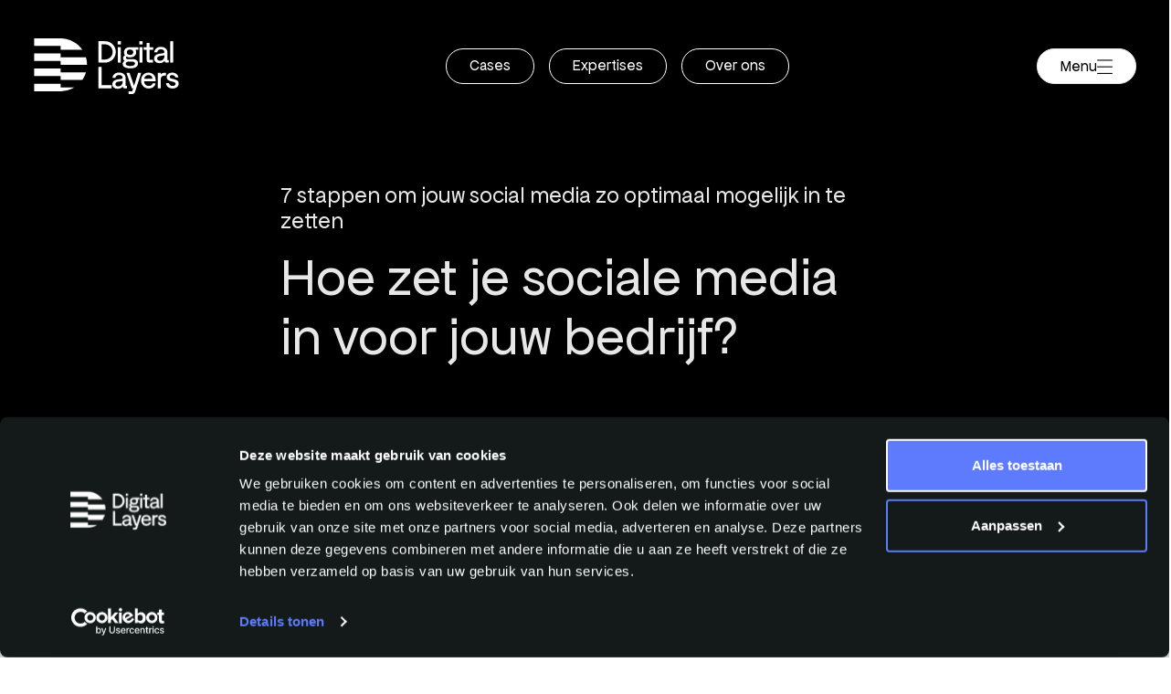

--- FILE ---
content_type: text/html; charset=utf-8
request_url: https://www.digitallayers.nl/playground/hoe-zet-je-sociale-media-in-voor-jouw-bedrijf
body_size: 18832
content:


<!DOCTYPE html>
<html lang="en-US">
<head>
    <meta charset="utf-8" />
    <meta name="viewport" content="width=device-width, initial-scale=1.0, viewport-fit=cover">
            <title>Hoe zet je sociale media in voor jouw bedrijf? | 7 stappen</title>
            <meta property="og:title" content="Hoe zet je sociale media in voor jouw bedrijf? | 7 stappen" />
            <meta name="description" content="Ontwikkelingen op sociale media gaan ontzettend snel. Door de volgende 7 stappen te volgen, kan je meer uit jouw sociale media kanalen halen.&#xA0;" />
            <meta property="og:description" content="Ontwikkelingen op sociale media gaan ontzettend snel. Door de volgende 7 stappen te volgen, kan je meer uit jouw sociale media kanalen halen.&#xA0;" />
            <meta name="keywords" content="playground, digital layers, nijmegen, social media, instagram" />
    <meta property="og:locale" content="nl_NL" />
    <meta property="og:image:width" content="1200" />
    <meta property="og:image:height" content="600" />
    <meta property="og:site_name" content="Digital Layers" />

    <link rel="icon" type="image/png" sizes="96x96" href="/favicon-96x96.png" />
    <link rel="icon" type="image/svg+xml" href="/favicon.svg" />
    <link rel="shortcut icon" href="/favicon.ico" />
    <link rel="apple-touch-icon" sizes="180x180" href="/apple-touch-icon.png" />
    <meta name="apple-mobile-web-app-title" content="Digital Layers" />
    <link rel="manifest" href="/site.webmanifest" />
        <meta name="theme-color" content="#ffffff">   
    
    <style>
        .icon{line-height:1}.icon:before{font-family:iconFont!important;font-style:normal;font-weight:400!important;vertical-align:top}.icon-cross:before{content:"\f10f"}.icon-facebook:before{content:"\f112"}.icon-hamburger:before{content:"\f114"}.icon-instagram:before{content:"\f116"}.icon-linkedin:before{content:"\f117"}html{-ms-text-size-adjust:100%;-webkit-text-size-adjust:100%;font-family:sans-serif}body{margin:0}header,nav,section{display:block}a{background-color:transparent}h1{font-size:2em;margin:.67em 0}img{border-style:none}svg:not(:root){overflow:hidden}.container{margin-left:auto;margin-right:auto;padding-left:15px;padding-right:15px}.container:after{clear:both;content:"";display:table}@media (min-width:544px){.container{max-width:576px}}@media (min-width:768px){.container{max-width:720px}}@media (min-width:992px){.container{max-width:940px}}@media (min-width:1200px){.container{max-width:1140px}}.row{margin-left:-15px;margin-right:-15px}.row:after{clear:both;content:"";display:table}.col-lg-8,.col-md-1,.col-md-10,.col-md-8,.col-xs-12{min-height:1px;padding-left:15px;padding-right:15px;position:relative}.col-xs-12{float:left;width:100%}@media (min-width:768px){.col-md-1{float:left;width:8.3333333333%}.col-md-8{float:left;width:66.6666666667%}.col-md-10{float:left;width:83.3333333333%}.offset-md-2{margin-left:16.6666666667%}}@media (min-width:992px){.col-lg-8{float:left;width:66.6666666667%}.offset-lg-2{margin-left:16.6666666667%}}:root{--swiper-theme-color:#007aff}:root{--swiper-navigation-size:44px}*,:after,:before{-webkit-font-smoothing:antialiased;-moz-osx-font-smoothing:grayscale;font-smoothing:antialiased;-webkit-box-sizing:border-box;box-sizing:border-box}::-webkit-scrollbar{height:6px;width:6px}::-webkit-scrollbar-thumb{background:rgba(0,0,0,.3);border-radius:5px}::-webkit-scrollbar-thumb:hover{background:rgba(0,0,0,.5)}html{overflow-x:hidden}body{background-color:#fff;overflow:hidden!important}img{vertical-align:middle}ul{margin-top:0}.notification{-webkit-box-align:center;-ms-flex-align:center;-webkit-box-pack:center;-ms-flex-pack:center;align-items:center;background-color:#000;border-radius:50%;color:#fff;display:-webkit-inline-box;display:-ms-inline-flexbox;display:inline-flex;font-size:1.25rem;height:2.75rem;justify-content:center;position:absolute;top:-.5rem;width:2.75rem}@media (max-width:47.9em){.notification{font-size:1rem;height:2rem;-webkit-transform:translateX(1rem);transform:translateX(1rem);width:2rem}}body{color:#000;font-family:DigiLay Sans,Helvetica Neue,Helvetica,Arial,sans-serif}a{color:inherit}.nav--big .nav_link,.nav_toggle,.social-media-link a,nav ul .nav_link{text-decoration:none}.nav--big .nav_link span{margin-top:.5rem}p{margin-top:0}.nav_toggle,nav ul .nav_link{font-weight:500}body{font-size:clamp(1rem,calc(13px + .5vw),1.375rem);line-height:1.7}@media (max-width:61.9em){body{font-size:calc(13px + 1.35vw);line-height:1.55}}.introtext{font-size:calc(13px + 1.09vw);line-height:1.24}@media (max-width:61.9em){.introtext{font-size:calc(13px + 3.475vw)}}.grid-section .column div:not(.text--xl):not(.introtext) p,.nav_toggle,nav ul .nav_link{font-size:clamp(.75rem,calc(13px + .475vw),1.375rem);line-height:2}@media (max-width:61.9em){.grid-section .column div:not(.text--xl):not(.introtext) p,.nav_toggle,nav ul .nav_link{font-size:calc(13px + 1.08vw);line-height:1.7}}.nav_wrapper .nav_toggle,.nav_wrapper a{font-size:clamp(.75rem,calc(13px + .27vw),1.125rem)!important;line-height:1.72}@media (max-width:61.9em){.nav_wrapper .nav_toggle,.nav_wrapper a{font-size:calc(13px + .55vw)}}.introtext{font-weight:500;line-height:1.5825}@media (max-width:61.9em){.introtext{font-size:calc(13px + 2.25vw);line-height:1.45}}.grid-section .column>div h2,.h2,.h4,.nav--big_bottom>div:first-child,.nav--big_top>ul:first-child .nav_link,.nav--big_top>ul:nth-child(2) .nav_item,h1,h2,h3{font-weight:400;margin-bottom:1rem;margin-top:0}.nav--big_top>ul:first-child .nav_link,h1{font-size:clamp(1.75rem,calc(13px + 6.1vw),8.125rem);line-height:.85;margin-bottom:calc(13px + .5vw)}@media (max-width:61.9em){.nav--big_top>ul:first-child .nav_link,h1{font-size:calc(13px + 7.195vw);letter-spacing:-.11vw;line-height:1.225;margin-bottom:calc(13px + 7.72vw)}}.grid-section .column>div h2,.h2,h2{font-size:clamp(1.5rem,calc(13px + 3.5vw),5rem);line-height:1.125;margin-bottom:calc(13px + 2vw)}@media (max-width:61.9em){.grid-section .column>div h2,.h2,h2{font-size:calc(13px + 7.195vw);letter-spacing:-.11vw}}.nav--big_top>ul:nth-child(2) .nav_item,h3{font-size:clamp(1.25rem,calc(13px + 1.825vw),3rem);line-height:1.16;margin-bottom:calc(13px + .75vw)}@media (max-width:61.9em){.nav--big_top>ul:nth-child(2) .nav_item,h3{font-size:calc(13px + 1.86vw)}}.h4,.nav--big_bottom>div:first-child{font-size:clamp(1rem,calc(13px + .9vw),1.875rem)}@media (max-width:61.9em){.h4,.nav--big_bottom>div:first-child{font-size:calc(13px + .54vw);margin-bottom:1vw}}.logo_link{display:block;font-size:0;position:relative;text-decoration:none;z-index:1}@media (min-width:1900px){.logo_image{height:calc(13px + 2.55vw);max-height:3.8125rem;max-width:10rem;width:calc(13px + 6.7vw)}}@media (max-width:61.9em){.logo_image{height:2.4rem;width:6rem}}.logo_text{clip:rect(0 0 0 0);border:0;clip-path:inset(100%);height:1px;margin:-1px;overflow:hidden;padding:0;position:absolute;white-space:nowrap;width:1px}.brand_image{left:2.25rem;opacity:0;position:fixed;width:2.7vw}@media (max-width:61.9em){.brand_image{left:6.6vw;width:2.2rem}}@media (max-width:47.9em){.brand_image{width:2.2rem}}.nav_toggle,nav ul .nav_link{border:0;border-radius:1.5rem;display:inline-block;line-height:inherit;outline:0;position:relative;text-align:center;text-decoration:none;vertical-align:middle;white-space:nowrap}.nav_toggle,nav ul .nav_link{-webkit-box-align:center;-ms-flex-align:center;align-items:center;-webkit-appearance:none;background:0 0;border:0;display:-webkit-inline-box;display:-ms-inline-flexbox;display:inline-flex;gap:.5rem;padding:.3rem 1.5625rem;position:relative;text-decoration:none;z-index:1}.nav_toggle:after,nav ul .nav_link:after{background-color:currentColor;content:"";height:1rem;left:0;-webkit-mask-image:url([data-uri]);mask-image:url([data-uri]);-webkit-mask-position:left center;mask-position:left center;-webkit-mask-repeat:no-repeat;mask-repeat:no-repeat;-webkit-mask-size:auto 100%;mask-size:auto 100%;position:relative;width:1rem}nav ul .nav_link{border:1px solid rgba(0,0,0,.3)}nav ul .nav_link:after{display:none}.nav_toggle{background-color:#000;color:#fff}.nav_toggle:after,nav ul .nav_link:after{display:none}.nav--big_bottom>div:first-child,.no-margin{margin:0!important}.header{background-color:transparent;left:0;padding:calc(13px + 2.275vw) 0 calc(13px + 1vw);position:fixed;top:0;-webkit-transform:translateY(0);transform:translateY(0);width:100%;z-index:6}@media (max-width:61.9em){.header .nav_toggle:not(:hover),.header nav ul .nav_link:not(:hover){border-color:#e7e7e7;color:#fff}}.header_spacer{height:calc(13px + 4.75vw)}@media (max-width:47.9em){.header_spacer{height:calc(13px + 13.75vw)}}.section--padding{padding-bottom:calc(13px + 8.858vw);padding-top:calc(13px + 8.858vw)}@media (max-width:61.9em){.section--padding{padding-bottom:calc(13px + 23.5vw);padding-top:calc(13px + 23.5vw)}}.section--padding-t--medium{padding-top:calc(13px + 4vw)}@media (max-width:61.9em){.section--padding-t--medium{padding-top:calc(13px + 10vw)}}.section--padding-t--normal{padding-top:calc(13px + 3vw)}.section--padding-b--normal{padding-bottom:calc(13px + 3vw)}.section--black{background-color:#000;color:#e7e7e7}.section--black .h2,.section--black .h4,.section--black h1,.section--black h3{color:#e7e7e7}.section--light{background-color:#e7e7e7}.grid-section>div{margin-bottom:calc(13px + 8.858vw)}@media (max-width:61.9em){.grid-section>div{margin-bottom:calc(13px + 12vw)}}.grid-section .column{max-width:100%}@media (min-width:61.9em){.grid-section .column{display:-webkit-box;display:-ms-flexbox;display:flex}}.grid-section .column>div{width:100%}.grid-section .column>div h2{margin-bottom:calc(13px + .75vw)}@media (max-width:61.9em){.grid-section .column.col-md-1{display:none}}@media (max-width:768px){.grid-section .column{width:100%}}.grid-section .row{min-width:100%}@media (min-width:61.9em){.grid-section .row{display:-webkit-box;display:-ms-flexbox;display:flex}}.container .umb-grid .container{max-width:100%;padding:0}.body-playgroundDetail .grid-section>div{margin-bottom:calc(13px + 6.56vw)}@media (max-width:61.9em){.body-playgroundDetail .grid-section>div{margin-bottom:calc(13px + 10vw)}}.nav--big_bottom,.row--flex{display:-webkit-box;display:-ms-flexbox;display:flex;-ms-flex-wrap:wrap;flex-wrap:wrap}.nav--big_bottom{-webkit-box-align:center;-ms-flex-align:center;align-items:center}.grid-section .row{margin-bottom:-30px}.grid-section .row>[class*=col-]{margin-bottom:30px}.row{margin-left:-1vw;margin-right:-1vw}@media (max-width:61.9em){.row{margin-left:-2vw;margin-right:-2vw}}.row>[class*=col-]{padding-left:1vw;padding-right:1vw}@media (max-width:61.9em){.row>[class*=col-]{padding-left:2vw;padding-right:2vw}}.body-playgroundDetail .grid-section .row{margin-left:-2.5vw;margin-right:-2.5vw}.body-playgroundDetail .grid-section .row>[class*=col-]{padding-left:2.5vw;padding-right:2.5vw}.nav--big_bottom{-webkit-box-pack:justify;-ms-flex-pack:justify;display:-webkit-box;display:-ms-flexbox;display:flex;justify-content:space-between}.container{max-width:100%;padding-left:10.5vw;padding-right:10.5vw}@media (max-width:61.9em){.container{padding-left:6.6vw;padding-right:6.6vw}}@media (min-width:1900px){.container{padding-left:11.3vw;padding-right:11.3vw}}.container_fluid{padding-left:2.25rem;padding-right:2.25rem}@media (max-width:61.9em){.container_fluid{padding-left:6.6vw;padding-right:6.6vw}}nav .nav_item{display:inline-block}nav .nav_item:not(:last-child){margin-right:.75rem}nav ul .nav_link:not(:hover){border:1px solid #000}.nav{-webkit-box-pack:center;-ms-flex-pack:center;display:-webkit-box;display:-ms-flexbox;display:flex;justify-content:center;position:fixed;width:100%}@media (max-width:61.9em){.nav{display:none}}.nav--big ul,nav ul{list-style:none;list-style-image:none;margin-bottom:0;padding-left:0}.nav_link{text-decoration:none}.backface{background-color:transparent;height:100vh;left:0;opacity:0;position:fixed;top:0;visibility:hidden;width:100vw;z-index:4}.nav_wrapper{-webkit-box-pack:justify;-ms-flex-pack:justify;gap:1rem;justify-content:space-between;position:relative;z-index:2}.nav--right,.nav_wrapper{-webkit-box-align:center;-ms-flex-align:center;align-items:center;display:-webkit-box;display:-ms-flexbox;display:flex}.nav--right{gap:.5rem}.nav_toggle{border:1px solid #000!important;position:relative;z-index:10}@media (max-width:61.9em){.nav_toggle{padding:.2rem 1rem}}.nav_toggle>*{-webkit-box-align:center;-ms-flex-align:center;align-items:center;display:-webkit-box;display:-ms-flexbox;display:flex;gap:.5rem}.nav_toggle .icon{font-size:1rem}@media (max-width:61.9em){.nav_toggle .icon{font-size:.65rem}}.nav_toggle--close{display:none}.nav--big{background-color:#746bef;height:100vh;left:0;opacity:0;padding-bottom:4rem;padding-top:11.875rem;position:fixed;top:0;visibility:hidden;width:100%;z-index:1}@media (max-width:61.9em){.nav--big{padding-top:17.875rem}}@media (max-width:47.9em){.nav--big{padding-top:11.5rem}}.nav--big:after,.nav--big:before{background-color:#000;content:"";position:absolute;right:0;top:0;width:35.95%}@media (max-width:61.9em){.nav--big:after,.nav--big:before{width:55.95%}}.nav--big:before{height:100%;-webkit-mask-image:url([data-uri]);mask-image:url([data-uri]);-webkit-mask-position:center top;mask-position:center top;-webkit-mask-repeat:no-repeat;mask-repeat:no-repeat;-webkit-mask-size:contain;mask-size:contain;z-index:-1}@media (max-width:61.9em){.nav--big:before{top:calc(3rem - 2px)}.nav--big:after{height:4rem;top:0}}.nav--big .container{overflow-x:hidden}.nav--big .nav_item{position:relative}.nav--big .nav_item:not(:last-child){margin-bottom:3.5rem}@media (max-width:47.9em){.nav--big .nav_item:not(:last-child){margin-bottom:.5rem}}.nav--big_content{-webkit-box-orient:vertical;-webkit-box-direction:normal;-webkit-box-pack:justify;-ms-flex-pack:justify;display:-webkit-box;display:-ms-flexbox;display:flex;-ms-flex-direction:column;flex-direction:column;gap:4rem;height:78vh;justify-content:space-between}@media (max-width:61.9em){.nav--big_content{height:73vh}}@media (max-width:47.9em){.nav--big_content{height:61vh}}.nav--big_top{-webkit-box-pack:justify;-ms-flex-pack:justify;-webkit-box-align:end;-ms-flex-align:end;align-items:flex-end;display:-webkit-box;display:-ms-flexbox;display:flex;gap:2rem;justify-content:space-between}@media (max-width:47.9em){.nav--big_top{-webkit-box-align:start;-ms-flex-align:start;-webkit-box-orient:vertical;-webkit-box-direction:normal;align-items:flex-start;-ms-flex-direction:column;flex-direction:column}}@media (min-width:47.9em){.nav--big_top>ul:nth-child(2){text-align:right}}.nav--big_top>ul:nth-child(2) .nav_item{margin-bottom:.5rem}.nav--big_bottom{gap:.5rem}.nav--big_bottom .social-media-link{font-size:1.5rem}.social-media_icon-wrapper{padding:0}.social-media_icon-wrapper ul{list-style:none;margin-bottom:0;padding-left:0}.social-media--follow .social-media-link a,.social-media_icon-wrapper ul{-webkit-box-align:center;-ms-flex-align:center;align-items:center;display:-webkit-box;display:-ms-flexbox;display:flex}.social-media--follow .social-media-link a{line-height:0}.social-media--follow .social-media-link a:before{display:none!important}.social-media-link{font-size:1.25rem}.social-media-link:not(:first-child){margin-left:calc(13px + .25vw)}@media (max-width:61.9em){.social-media-link:not(:first-child){margin-left:.5rem}}section:not(.scroll_area){position:relative;z-index:1}.cursor{-webkit-box-align:center;-ms-flex-align:center;-webkit-box-pack:center;-ms-flex-pack:center;align-items:center;background-color:#746bef;background-position:50%;background-repeat:no-repeat;background-size:40% auto;border-radius:50%;color:#fff;display:-webkit-box;display:-ms-flexbox;display:flex;font-size:0;height:0;justify-content:center;left:0;padding:0;position:fixed;top:0;width:0;z-index:999999}@media (max-width:61.9em){.cursor{display:none!important}}@font-face{font-display:swap;font-family:DigiLay Sans;font-style:normal;font-weight:400;src:url(../font/DigiLaySans-Regular.woff2) format("woff2"),url(../font/DigiLaySans-Regular.woff) format("woff")}
    </style>
    <link rel="stylesheet" type="text/css" href="/font/font.css?v=8RAfwLDuRaPpfTOfSSnz5elbUD0eJpnLs1rrvl2zIwY">
    <link rel="stylesheet" type="text/css" href="/css/app.css?v=X4-l4l-r4EozuyfECpKlQOkqwLp7gsIq0UtPFfPFZ0U">
    <script type="application/ld+json">
        {
        "@context": "http://schema.org",
        "@type": "BreadcrumbList",
        "itemListElement":
        [

                    {
                    "@type": "ListItem",
                    "position": 1,
                    "item":
                    {
                    "@id": "/",
                    "name": "Home"
                    }
                    },
            
                    {
                    "@type": "ListItem",
                    "position": 2,
                    "item":
                    {
                    "@id": "/playground",
                    "name": "Playground"
                    }
                    },
                    {
        "@type": "ListItem",
        "position": 3,
        "item":
        {
        "@id": "/playground/hoe-zet-je-sociale-media-in-voor-jouw-bedrijf",
        "name": "Hoe zet je sociale media in voor jouw bedrijf?"
        }
        }
        ]
        }
    </script>

    <script type='application/ld+json'>
        {
        "@context":"https:\/\/schema.org",
        "@type":"Organization",
        "url":"https:\/\/www.digitallayers.nl\/",
        "sameAs":[

                    "https://www.linkedin.com/company/digital-layers/",
            
                    "https://www.facebook.com/digitallayersagency",
            
                    "https://www.instagram.com/digitallayers/"
                    ],
        "@id":"https:\/\/www.digitallayers.nl\/#organization",
        "name":"Digital Layers",
        "email":"info@digitallayers.nl",
        "telephone":"024 - 20 22 673",
        "address": {
        "@type": "PostalAddress",
        "addressLocality": "Nijmegen",
        "postalCode": "",
        "streetAddress": "Nieuwe Marktstraat 54b"
        },
        "logo":"https:\/\/www.digitallayers.nl\/media/scvdhcgi/digital-layers-logo.svg"
        }
    </script>

    
                <!-- Google Tag Manager -->
                <script>
        (function (w, d, s, l, i) {
            w[l] = w[l] || []; w[l].push({
                'gtm.start':
                    new Date().getTime(), event: 'gtm.js'
            }); var f = d.getElementsByTagName(s)[0],
                j = d.createElement(s), dl = l != 'dataLayer' ? '&l=' + l : ''; j.async = true; j.src =
                    'https://www.googletagmanager.com/gtm.js?id=' + i + dl; f.parentNode.insertBefore(j, f);
            })(window, document, 'script', 'dataLayer', 'GTM-N7JPH9D');
                </script>
                <!-- End Google Tag Manager -->
    
</head>
<body class="desktop body-playgroundDetail">
    
                <!-- Google Tag Manager (noscript) -->
                <noscript>
                    <iframe src="https://www.googletagmanager.com/ns.html?id=GTM-N7JPH9D"
                        height="0" width="0" style="display:none;visibility:hidden"></iframe>
                </noscript>
                <!-- End Google Tag Manager (noscript) -->
    

   

<header class="header">
    <nav>
        <div class="container_fluid">
            <div class="nav_wrapper">
                    <a class="logo_link" href="/">
                        <img class="logo_image" src="/media/scvdhcgi/digital-layers-logo.svg?rmode=pad&amp;width=161&amp;height=62" width="161" height="61" alt="/Media/Scvdhcgi/Digital Layers Logo" />
                        <svg class="brand_image" id="Layer_2" data-name="Layer 2" xmlns="http://www.w3.org/2000/svg" viewBox="0 0 800 800">
                            <g id="Layer_1-2" data-name="Layer 1">
                                <g>
                                    <path d="M399.99,457.14H0v114.29h400v57.15h328.27c24.08-34.52,42.84-73,55.13-114.29h-383.41v-57.15Z" />
                                    <path d="M400,228.56H0v114.29h400v57.15h400v.29c0-.1,0-.19,0-.29h0c0-39.72-5.82-78.07-16.6-114.29h-383.4v-57.15Z" />
                                    <path d="M400,685.71H0v114.29h400c75.4,0,145.92-20.88,206.12-57.14h-206.12v-57.15Z" />
                                    <path d="M400,171.43h328.27C655.98,67.81,535.92,0,400,0H0v114.28h400v57.15Z" />
                                </g>
                            </g>
                        </svg>
                        <span class="logo_text">
                            Digital Layers
                        </span>
                    </a>


                <div class="nav">
                    <ul>

                                <li class="nav_item">
                                        <a href="/cases" class="nav_link">
                                            Cases
                                        </a>
                                </li>
                                <li class="nav_item">
                                        <a href="/expertises" class="nav_link">
                                            Expertises
                                        </a>
                                </li>
                                <li class="nav_item">
                                        <a href="/over-ons" class="nav_link">
                                            Over ons
                                        </a>
                                </li>

                    </ul>
                </div>
                <div class="nav--right">
                    <div class="nav_toggle">
                        <div class="nav_toggle--open">
                            Menu
                            <i class="icon icon-hamburger"></i>
                        </div>
                        <div class="nav_toggle--close">
                            Sluit
                            <i class="icon icon-cross"></i>
                        </div>
                    </div>
                </div>
            </div>

        </div>
    </nav>

        <div class="nav--big">
            <div class="container">
                <div class="nav--big_content">
                    <div class="nav--big_top">
                        <ul>
                                <li class="nav_item">
                                        <a href="/cases" class="nav_link">
                                            Cases
                                                    <span class="notification">
                                                        19
                                                    </span>
                                        </a>
                                </li>
                                <li class="nav_item">
                                        <a href="/expertises" class="nav_link">
                                            Expertises
                                        </a>
                                </li>
                                <li class="nav_item">
                                        <a href="/over-ons" class="nav_link">
                                            Over ons
                                        </a>
                                </li>
                        </ul>
                        <ul>
                                <li class="nav_item">
                                        <a href="/playground" class="nav_link">
                                            Playground
                                        </a>
                                </li>
                                <li class="nav_item">
                                        <a href="/werken-bij" class="nav_link">
                                            Werken bij
                                        </a>
                                </li>
                                <li class="nav_item">
                                        <a href="/contact" class="nav_link">
                                            Contact
                                        </a>
                                </li>
                        </ul>
                    </div>
                    <div class="nav--big_bottom">
                        <div>
Nieuwe Marktstraat 54b, Nijmegen                        </div>
                        

    <div class="social-media_icon-wrapper social-media--follow">
        <ul>
                <li class="social-media-link">
                    <a href="https://www.linkedin.com/company/digital-layers/" title="LinkedIn" rel="noopener" target="_blank">
                        <i class="icon icon-linkedin"></i>
                    </a>
                </li>
                <li class="social-media-link">
                    <a href="https://www.facebook.com/digitallayersagency" title="Facebook" rel="noopener" target="_blank">
                        <i class="icon icon-facebook"></i>
                    </a>
                </li>
                <li class="social-media-link">
                    <a href="https://www.instagram.com/digitallayers/" title="Instagram" rel="noopener" target="_blank">
                        <i class="icon icon-instagram"></i>
                    </a>
                </li>
        </ul>
    </div>

                    </div>
                </div>
            </div>
        </div>
</header>


<div class="backface"></div>
    

<section class="section--black section--padding scroll_area" id="scroll_area" data-menuwhite>
    <div class="header_spacer"></div>
    <div class="container">
        <div class="row row--flex">
            <div class="col-lg-8 offset-lg-2 col-xs-12" id="scroll_fade">
                <h3 class="h4">
                    7 stappen om jouw social media zo optimaal mogelijk in te zetten 
                </h3>
                    <h1 class="h2 no-margin">
                        Hoe zet je sociale media in voor jouw bedrijf?
                    </h1>
            </div>
        </div>
    </div>
</section>


<section class="section--light section--padding-b--normal">
    <div class="container">
        <div class="row">
            <div class="col-md-8 offset-md-2 col-xs-12">
                    <div class="section--padding--normal justify-between">
                            <div class="row--flex row--align">
                                    <img src="/media/jpfbjuhg/pq5a0919.jpg?rxy=0.5350877192982456,0.28833415590825257&amp;width=90&amp;height=90&amp;format=webp&amp;rnd=134123552662900000" alt="PQ5A0919">
                                <div class="padding-x-1x">
                                    <p class="text--xl medium no-margin">
                                        Anouk Biesters
                                    </p>
                                        <div class="h5 medium no-margin">
                                            Marketing Strateeg
                                        </div>
                                </div>
                            </div>
                    </div>
                    <div class="section--padding-t--normal introtext">
                        <p><strong>Ontwikkelingen op sociale media gaan ontzettend snel. Een succesvolle contentstrategie voor sociale media ontwikkelen kan daarom best een uitdaging zijn. Wat is je doelgroep? Hoe creëer je samenhang? Hoe weet je wat werkt en wat niet? Door de volgende 7 stappen te volgen, kan je meer uit jouw sociale media kanalen halen. </strong></p>
                    </div>
            </div>
        </div>
    </div>

            <div class="section--padding-t--medium">
                <div>
                    <div class="container">
                            <div>
                                
    <div class="umb-grid">
                <div class="grid-section">
        <div >
                <div class="container">
            <div class="row clearfix">
                    <div class="col-md-2 column">
                        <div >
                        </div>
                    </div>
                    <div class="col-md-8 column">
                        <div >



<h3>1.  Bepaal je doelgroep </h3>
<p>De allereerste vraag die je jezelf moet stellen is: wie is mijn doelgroep? Dit is namelijk van belang als je wilt bepalen wat je schrijft, maar ook hoe je schrijft. Je tone of voice hangt namelijk af van je doelgroep. Daarnaast is de sociale media die je het beste kan inzetten voor jouw bedrijf afhankelijk van de doelgroep. Tiktok, Twitter, Instagram: ieder kanaal heeft zijn eigen doelgroep. Doelgroepbepaling is daarom belangrijk voor het kiezen van een platform; niet iedere doelgroep is overal. </p>
<p>Om jouw doelgroep te bepalen, kan je een buyer persona opstellen. Een buyer persona is een een gedetailleerde omschrijving van een fictief persoon die jouw ideale klant zou zijn. Denk hierbij naast de leeftijd en geslacht ook aan bijvoorbeeld zijn/haar interesses, behoeften en werk. Onze marketing specialisten helpen je graag bij <a href="http://www.digitallayers.nl/layers/online-marketing">jouw doelgroepbepaling</a>. </p>



    <img src="/media/1amn2ycz/ec6c64e2522a8efd00ca8c3a1f110d1ebcd954a181ede64db95cc29a4cd6584e.png" alt="">




<h3>  </h3>
<h3>2. Passende content voor ieder kanaal</h3>
<p>Je hebt ontelbare sociale media platformen: Facebook, Snapchat, LinkedIn, Instagram, TikTok, Pinterest, Xing, Twitter en ga zo maar door. Elk platform heeft zijn eigen karakter en zijn eigen doelgroep. Bepaal door middel van je doelgroep en de content die je wilt delen, welke kanalen jij wilt inzetten. Waar je Instagram kan inzetten voor snackable content, kan je LinkedIn beter gebruiken om je expertise te laten zien. </p>



    <img src="/media/c4jnbavq/29d16bbc5f3038c892a03503c5ffa368e74f679b028b623afae1615d5959b230.png" alt="">




<p>Je wilt dat jouw content aansluit bij de doelgroep. Daarom is het aan te raden om passende content voor ieder kanaal ontwikkelen en niet op elk kanaal dezelfde content in hetzelfde format te posten. Hieronder lichten we drie populaire sociale media verder toe:</p>




<p><strong>#1 LinkedIn</strong></p>
<p>Onlangs heeft LinkedIn een nieuwe feature gelanceerd: LinkedIn creator mode. Het doel? Content prominenter weergeven en anderen stimuleren om jou te volgen. Door middel van deze functie, kan iedere LinkedIn-gebruiker een echte ‘LinkedIn-creator’ worden. Creator mode is helaas (nog) niet beschikbaar voor bedrijfspagina’s, maar deze functie kan erg handig zijn voor jou als eigenaar, marketing manager of content marketeer van jouw bedrijf. Als je de LinkedIn creator mode activeert, krijg je toegang tot een paar nieuwe functies:</p>
<ul>
<li>Je volgersaantal wordt weergegeven in je LinkedIn profiel intro</li>
<li>Je kunt key onderwerpen waar je over post terug laten komen in je profiel intro. </li>
<li>Je LinkedIn profiel wordt anders vormgegeven: na de profiel intro, wordt direct ‘uitgelicht en activiteit’ weergegeven. Hierdoor worden je laatste posts extra uitgelicht. </li>
</ul>
<p>Maar wat zijn dan de voordelen? Je kunt je volgersaantal laten groeien, je kunt beter ontdekt worden en jouw content krijgt een podium. Door de content van jouw bedrijf te delen, vergroot je de kans dat mensen op jouw bedrijfspagina terecht komen. </p>
<p>Naast content delen, is LinkedIn ook uitermate geschikt om op te adverteren, met name voor b2b of zakelijke advertenties. Met LinkedIn adverteren kun je targetten op diverse bedrijfsgroottes, functietitels, sectoren etc. Je kunt gebruik maken van LinkedIn lead ads of speciale aanbiedingen aan jouw doelgroep presenteren. Wil je meteen aan de slag met LinkedIn adverteren? Neem <a href="/contact">contact</a> op met één van onze marketing specialisten. </p>



    <img src="/media/xpinm511/ba269a79d23a3d69f93879c368af420bef1b6c4bd0344dcaf2b052eb4b0c3fda.png" alt="">




<p><strong>#2 Instagram</strong></p>
<p>Instagram heeft veel verschillende functionaliteiten: naast je feed, heb je ook nog stories, gidsen, reels, shopping en tv. Maar hoe zet je al deze functies in en wat deel je waar? </p>
<p><strong>Reels</strong><br />In onze <a href="https://www.digitallayers.nl/latest/digital-marketing-trends-2021">blog over de marketing trends van 2021</a>, schreven we al dat Snackable content enorm populair is. Instagram reels is één van features die perfect is voor snackable content, maar wat kan je er precies mee en hoe zet je het in voor jouw bedrijf? Met Instagram Reels maak je korte video’s van 15 tot 30 seconden. Je kan hier makkelijk effecten, tekst en muziek aan toevoegen. Instagram zet op het moment volop in op Reels. Daarom worden Reels-video’s eerder organisch gepusht door het algoritme. Dit betekent dat zowel huidige volgers als andere Instagram gebruikers de video’s eerder te zien krijgen. </p>
<p>Je kan Instagram reels op verschillende manieren inzetten voor jouw bedrijf, bijvoorbeeld door het delen van tips of producten met jouw volgers. Zorg ervoor dat je Reels herkenbaar zijn voor jouw merk, wees creatief en gebruik humor. Deze video’s zijn het meest populair op Instagram Reels. </p>



    <img src="/media/4wlb323r/laag-1.png" alt="">




<p><strong>  </strong></p>
<p><strong>IGTV</strong><br />IGTV is net als Reels een functie om video’s te delen. Maar wat is dan het verschil tussen Reels en IGTV? Het grootste verschil is dat IGTV maximaal 1 uur mag duren en Reels maximaal 30 seconden. Wil je langere video’s posten? Ga dan voor IGTV. Wil je meer zichtbaarheid? Dan kan je beter de Reels functie gebruiken.   </p>
<p><strong>Stories</strong><br />Instagram stories is misschien wel de meest prominente feature op Instagram. De stories komen bovenaan de pagina te staan en worden door veel mensen bekeken. Maar hoe kan je IG stories het beste inzetten? Een tip is om in de stories af te wisselen qua contentvorm. Variatie maakt je stories leuker om naar te kijken. Wissel daarom foto’s, video’s, boomerangs en grafische content af. Deel ook interactieve content, zodat jouw volgers kunnen meedenken en reageren. </p>
<p>Zorg ervoor dat je stories altijd een aanvulling zijn op je feed. Deel bijvoorbeeld een voorvertoning van een blog of artikel. Maak een schermopname van het artikel terwijl je scrollt op je mobiel. Je kan de schermopname direct toevoegen aan je story, of je kan een kader eromheen plaatsen via apps als “unfold”. </p>
<p>IG stories kan je opslaan op je Instagram profiel door ze toe te voegen aan je “story highlights”. Zorg ervoor dat je story highlights er strak uit zien, door iconen toe te voegen als coverafbeelding. </p>



    <img src="/media/wmxdzltl/2ca2b98234f1521836f9546bbbdfb2197ff3a9fe6ae113718910bf3170f02056.png" alt="">




<p><strong>  </strong></p>
<p><strong>Gidsen</strong><br />Gidsen is een relatief nieuwe feature op Instagram. Wat zijn Instagram gidsen? Via gidsen kan je producten, plaatsen of posts van jezelf of anderen bundelen. Dit is erg handig als je content wilt bundelen. Je hebt maar liefst drie soorten Instagram gidsen: plaatsen, producten en berichten. De plaatsen gids is ideaal om bijvoorbeeld reisbestemmingen of restaurants te delen. De producten gids kan je gebruiken om je eigen producten of services te promoten. Tot slot, via de berichten gids kun je eerder geplaatste foto’s en video’s in één overzicht weergeven, bijvoorbeeld om alle tips te bundelen die je eerder met je volgers hebt gedeeld. </p>
<p><strong>Feed </strong><br />Bij je Instagram Feed geldt: kwaliteit boven kwantiteit. Jouw feed is het eerste wat mensen zien als je naar je profiel gaan. Je kunt het dus zien als jouw visitekaartje. Wil je dat jouw Instagram post gezien wordt? Dan kan het beste eerst een IG story delen, voordat je de post op je feed plaatst. Op deze manier vergroot je de kans dat Instagram meer van jouw content toont. Stories komen bovenaan te staan in de feed van jouw volgers. Elke keer wanneer iemand hier op klikt, wordt dit gezien als interactiemoment met jouw account. Hoe meer interactie met jouw account, hoe meer jouw content wordt getoont. </p>



    <img src="/media/5hslaf4c/620139fc8c0333a65a7d8cb9d16dcc2d8d2bb412c477999c97ebc3380aaaa787.png" alt="">




<p><strong>#3 Facebook</strong></p>
<p>Facebook lijkt misschien minder relevant, maar het is nog steeds één van de grootste sociale media platformen. Ook als je niet veel gebruik maakt van Facebook, kan je er het beste voor zorgen dat je profiel altijd compleet is. Vul alle informatie in (hoe kunnen klanten je bereiken?) en voeg een profielfoto/omslag in je huisstijl toe. Hoe zorg je ervoor dat je zichtbaar wordt op Facebook? Maak gebruik van video’s. Video content werkt beter dan foto content op Facebook, omdat Facebook video’s vaker laat zien in de tijdlijn. Voeg daarnaast altijd een link toe aan je content om gebruikers vervolgens naar je website te trekken. </p>




<h3>3. Maak een contentplanning</h3>
<p>Je hebt zojuist bepaald welke kanalen je wilt gebruiken en welk kanaal geschikt is voor welk kanaal. Maar wanneer ga je deze content allemaal plaatsen? Een contentplanning helpt je om overzicht te bewaren, samenhang te creëren en te variëren tussen posts. Er zijn veel contentplanning templates te vinden op het internet, maar je kan ook gewoonweg Excel gebruiken. </p>
<p>Hoe maak je een contentplanning? Je begint met het markeren van alle feestdagen en inhaakdagen. Zijn dit dagen waarop je iets wilt delen, zoals met kerst, of zijn er dagen waarop je juist niets wilt posten? Blok deze in de planning. Plan vervolgens je vaste content in. Deel je elke maand/week een tip, een blog of een aanbieding? Plan deze elke maand op een vaste datum of dag in. Vul vervolgens de lege plekken in met overige content, maar onthoud: kwaliteit boven kwantiteit! Zorg ook dat er ruimte is in je planning om recente ontwikkelingen te delen. Hierdoor voorkom je dat je veel moet gaan schuiven. </p>



    <img src="/media/zdvpezlb/7b0d46e9b03030d84f4daf779a2c04f86757b750cf5c0dd1d5b48521adaa9835.png" alt="">




<h3>4. Gebruik originele visuals </h3>
<p>Gebruik zo veel mogelijk foto’s op je sociale media kanalen. Eerder schreven we een <a href="https://www.digitallayers.nl/latest/authentieke-fotografie">blog over stockfotografie vs. authentieke fotografie</a>. Dit geldt natuurlijk niet alleen voor webdesign, maar ook voor je sociale media kanalen. Authentieke fotografie zorgt ervoor dat je uniek bent en meer van jezelf laat zien. Je kan fotografie afwisselen met grafische content, bijvoorbeeld om tips te delen met jouw volgers of nieuwe ontwikkelingen te delen. Ontwikkel één vast format waarin je deze posts plaats. Hierdoor blijft jouw content herkenbaar voor de klant. </p>



    <img src="/media/b4mi04rs/587b9c63f9efc49a912368ff70c85e3dfa6b235ea126c65f55c9b6bf3d3183e6.png" alt="">




<h3>5. #hashtags</h3>
<p>Het gebruiken van hashtags kan helpen om jouw bereik op sociale media te vergroten. Maar welke hashtags kan je het beste gebruiken? En hoeveel? De hashtags die je het beste kunt gebruiken op jouw bereik te vergroten of om sneller gevonden te worden, zijn: </p>
<ul>
<li>Community hashtags: dit zijn hashtags passend bij jouw expertise die je verbinden met anderen die in dit onderwerp geïnteresseerd zijn. Je kan deze hashtags verder toelichten naar jouw niche. Heb je bijvoorbeeld een bedrijf gericht op het verbeteren van sportprestaties? Gebruik dan niet alleen #sport, maar ook #sportadvies. Controleer altijd hoeveel en welke posts er met de hashtag zijn gepost. Hieruit kan je opmaken of een hashtag interessant is voor jou. Je wilt namelijk niet dat een hashtag slechts enkele keren gebruikt is, de kans is dan klein dat mensen op de hashtag zoeken. </li>
<li>Locatie hashtags: deze hashtags zijn vooral interessant als je bedrijf regionaal diensten/producten aanbiedt of als je fysieke winkels hebt. Stel je voor jouw winkel zit in Nijmegen Oost, gebruik dan de hashtags #nijmegen en #nijmegenoost om gevonden te worden door mensen die zoeken naar plekken in Nijmegen. </li>
<li>Branded hashtags: dit zijn hashtags die uniek zijn voor jouw bedrijf. Dit kan een tagline zijn, maar ook simpelweg jouw bedrijfsnaam. Als mensen zoeken op je bedrijfsnaam, komen ze sneller op jouw content terecht. Zo gebruiken wij onder onze instagram posts #digitallayers.  </li>
</ul>
<p>Het optimale aantal hashtags te gebruiken verschilt per platform. Op Instagram kan je het beste 3 tot 15 hashtags gebruiken, op LinkedIn 3 tot 5 en op Facebook 1 tot 2. </p>



    <img src="/media/emqnjkt3/e2e5954c0118d295fffce81f6646332c9204e92eeb68d22848b15bec989837e4.png" alt="">




<h3>6. Link door naar jouw website </h3>
<p>Uiteindelijk wil je uit je sociale media content ook leads genereren. Link daarom altijd door naar jouw website. Op LinkedIn en Facebook kan je direct een link plaatsen in je post. Op Instagram is dit helaas niet mogelijk en zal je het moeten doen met één link in je bio. Je kan een link toevoegen naar de homepage van je website, maar de kans is dan klein dat gebruikers de juiste pagina vinden op je website. Het is daarom slim om gebruik te maken van een “link in bio” pagina. Dit is een pagina waarin je links naar diverse pagina’s kan bundelen; elke pagina krijgt zijn eigen link. Er zijn hiervoor diverse tools beschikbaar, zoals Linktree, maar je kan ook een eigen “link in bio” pagina ontwikkelen, passend bij jouw huisstijl. <a href="https://www.digitallayers.nl/layers/design">Onze designers helpen je hier graag mee</a>. </p>



    <img src="/media/e3meyuq3/4af614518e3940a8625a7c72b9fc5d6e3af46da19a1eb257d499ae5395bbe397.png" alt="">




<h3>7. Analyseer wat werkt </h3>
<p>De laatste stap is om te analyseren wat werkt en wat niet. Door middel van UTM links kan je het verkeer naar je website analyseren met Google Analytics. UTM is het toevoegen van informatie aan een link, hierdoor kan je zien hoeveel van je websitebezoekers van bijvoorbeeld LinkedIn, Facebook of Instagram afkomstig zijn. </p>



    <img src="/media/mushofye/360cd288f45ceea745498ed4f3f1176f1b0c1c128d93e68998fd7caf086fd19f.png" alt="">




<p>Daarnaast kan je de statistieken van Instagram, Facebook en LinkedIn raadplegen om meer te weten te komen over het publiek, jouw bereik en welke posts wel of niet goed bekeken worden. Deze statistieken zijn allemaal gratis te raadplegen via je bedrijfsprofiel. Je kan experimenteren met bijvoorbeeld de tijd en dag van posten, de inhoud van je posts en het hashtag gebruik om vervolgens te analyseren wat het beste werkt. </p>



    <img src="/media/ilad1asn/d46efa9fdcec3ca48a77947a586adeb0dad7f47807ca5c39c63a12ba48d4ef15.png" alt="">




<h3>Aan de slag!</h3>
<p>Nu kan je aan de slag met het creëren van succesvolle sociale media posts. Wil je meer inspiratie? Volg ons op Instagram, Facebook en LinkedIn! Wij passen deze tips namelijk zelf ook toe. Wil je uitgebreider advies of weten hoe je deze tips kan toepassen op jouw bedrijf? Dan kan een <a href="/lp/marketingbureau" title="Marketingbureau">marketingbureau</a> als wij je erg ver helpen. Neem <a href="/contact">contact</a> op met onze marketing specialisten! </p>

                        </div>
                    </div>
                    <div class="col-md-2 column">
                        <div >
                        </div>
                    </div>
            </div>
                </div>
        </div>
        <div >
                <div class="container">
            <div class="row clearfix">
                    <div class="col-md-2 column">
                        <div >
                        </div>
                    </div>
                    <div class="col-md-8 column">
                        <div >



        

    <div class="row row--align">
        <div class="col-md-6 col-xs-12">
                <h3 class="text--l margin-bottom-tiny">
                    Jouw social media kanalen naar een hoger niveau?
                </h3>
                <h2 class="font_heading">
                    We got you!
                </h2>
                    <a href="/contact" class="btn btn--primary">
                        Neem nu contact op
                    </a>
        </div>
            <div class="col-md-5 offset-md-1 col-xs-12">
                <a href="/team/anouk-biesters" target="_blank" class="banner cursor_area">
                        <div class="cursor cursor_vcard">vCard</div>
                    <div class="banner banner--small">
                            <div class="banner_image" style="background-image: url(/media/jpfbjuhg/pq5a0919.jpg?rxy=0.5350877192982456,0.28833415590825257&amp;width=1000&amp;height=990&amp;format=webp&amp;rnd=134123552662900000)"></div>

                        <div class="banner_overlay">
                            <div class="banner_overlay-content">
                                    <h3 class="margin-bottom-1x">
                                        Anouk
                                    </h3>
                                    <div>
                                        024 20 22 673
                                    </div>
                                    <div>
                                        anouk@digitallayers.nl
                                    </div>
                            </div>
                        </div>
                    </div>
                </a>
            </div>
    </div>

    
                        </div>
                    </div>
                    <div class="col-md-2 column">
                        <div >
                        </div>
                    </div>
            </div>
                </div>
        </div>
                </div>
    </div>



                            </div>
                    </div>
                        <div class="grid-full_width section--padding-t--medium">
                            
    <div class="umb-grid">
                <div class="grid-section">
                </div>
    </div>



                        </div>
                </div>
            </div>
</section>
    

    <div class="section--stripes_middle"></div>
    <footer class="footer section--primary section--padding-t lift lift_5">
        <div class="container">
            <div class="section--padding-b">
                <div class="row row--margin row--align">
                    <div class="col-lg-5 col-md-9 col-xs-12">
                            <h3 class="h2 no-margin">
                                Alles-in-één digitaal bureau
                            </h3>
                    </div>
                    <div class="col-md-2 offset-lg-4 col-xs-12">
                        <img class="footer_logo" src="/images/content/brand-image.svg" width="140" height="140" alt="Digital Layers" />
                    </div>
                </div>
            </div>
            <div class="section--padding-b--medium footer_columns">
                <div class="row row--flex footer_middle section--padding-b--small">
                        <div class="col-md-2 col-xs-12">
                            <h3 class="h4">
                                Nieuwe Marktstraat 54b in Nijmegen
                            </h3>
                        </div>
                        <div class="col-md-3 offset-md-1 col-xs-12">
                                <h3 class="column_title">
                                    Wat we doen
                                </h3>
                            <ul>
                                    <li>
                                        <a href="/expertises/strategie">
                                            Strategie
                                        </a>
                                    </li>
                                    <li>
                                        <a href="/expertises/branding">
                                            Branding
                                        </a>
                                    </li>
                                    <li>
                                        <a href="/expertises/marketing">
                                            Marketing
                                        </a>
                                    </li>
                                    <li>
                                        <a href="/expertises/development">
                                            Development
                                        </a>
                                    </li>
                                    <li>
                                        <a href="/expertises/campagnes">
                                            Campagnes
                                        </a>
                                    </li>
                                    <li>
                                        <a href="/expertises/content">
                                            Content
                                        </a>
                                    </li>
                            </ul>
                        </div>
                        <div class="col-md-3 col-xs-12">
                                <h3 class="column_title">
                                    Contact
                                </h3>
                            <ul>
                                    <li>
                                        <a href="/contact#">
                                            Contact
                                        </a>
                                    </li>
                                    <li>
                                        <a href="/over-ons#team">
                                            Ons team
                                        </a>
                                    </li>
                                    <li>
                                        <a href="/werken-bij">
                                            Werken bij
                                        </a>
                                    </li>
                                    <li>
                                        <a href="/over-ons">
                                            Cultuur
                                        </a>
                                    </li>
                            </ul>
                        </div>
                        <div class="col-md-3 col-xs-12">
                                <h3 class="column_title">
                                    Partner van
                                </h3>
                            <ul class="footer_partners">
                                    <li>
                                            <div>
                                                <div class="text_icon">
                                                        <img class="img-full b-lazy b-lazy-fade"
                                                             width="50" height="50"
                                                             src="[data-uri]"
                                                             data-src="/media/jjanj3bi/hubpost.svg?width=50&amp;rnd=133440860120300000" alt="Hubpost">
                                                    <h3 class="no-margin">
                                                        Hubspot
                                                    </h3>
                                                </div>
                                            </div>
                                    </li>
                                    <li>
                                            <div>
                                                <div class="text_icon">
                                                        <img class="img-full b-lazy b-lazy-fade"
                                                             width="50" height="50"
                                                             src="[data-uri]"
                                                             data-src="/media/mn2bao1k/google.svg?width=50&amp;rnd=133440859984130000" alt="Google">
                                                    <h3 class="no-margin">
                                                        Google Partner
                                                    </h3>
                                                </div>
                                            </div>
                                    </li>
                            </ul>
                        </div>
                </div>
            </div>
            <div class="section--padding-b--small footer_bottom row--align justify-between">
                <div class="medium">
                    &copy; 2026 Digital Layers
                </div>

                    <ul class="footer_bottom_menu">
                            <li>
                                <a href="/algemene-voorwaarden">
                                    Algemene voorwaarden
                                </a>
                            </li>
                            <li>
                                <a href="/privacy-policy#">
                                    Privacy
                                </a>
                            </li>
                            <li>
                                <a href="/playground/waarom-wij-umbraco-cms-gebruiken#">
                                    Umbraco
                                </a>
                            </li>
                            <li>
                                <a href="/lp/digital-agency">
                                    Digital agency
                                </a>
                            </li>
                            <li>
                                <a href="/lp/marketingbureau">
                                    Marketingbureau
                                </a>
                            </li>
                    </ul>
                <div>
                    

    <div class="social-media_icon-wrapper social-media--follow">
        <ul>
                <li class="social-media-link">
                    <a href="https://www.linkedin.com/company/digital-layers/" title="LinkedIn" rel="noopener" target="_blank">
                        <i class="icon icon-linkedin"></i>
                    </a>
                </li>
                <li class="social-media-link">
                    <a href="https://www.facebook.com/digitallayersagency" title="Facebook" rel="noopener" target="_blank">
                        <i class="icon icon-facebook"></i>
                    </a>
                </li>
                <li class="social-media-link">
                    <a href="https://www.instagram.com/digitallayers/" title="Instagram" rel="noopener" target="_blank">
                        <i class="icon icon-instagram"></i>
                    </a>
                </li>
        </ul>
    </div>

                </div>

            </div>
        </div>
    </footer>


    <script>
        var pushEvent = function (event) {
            console.log('event: ' + event);
            if (window.dataLayer && Array.isArray(window.dataLayer)) {
                dataLayer.push({
                    'event': event
                });
            }
        }
    </script>

    <script async defer src="/js/app.js?v=H8KR3AsZn_ND4QI7MN8a-Mr8AtCtvRxJAyOoGXtSq5c"></script>
    
    <script src='/App_Plugins/UmbracoForms/Assets/promise-polyfill/dist/polyfill.min.js' type='application/javascript'></script><script src='/App_Plugins/UmbracoForms/Assets/aspnet-client-validation/dist/aspnet-validation.min.js' type='application/javascript'></script>
</body>
</html>

--- FILE ---
content_type: text/css
request_url: https://www.digitallayers.nl/font/font.css?v=8RAfwLDuRaPpfTOfSSnz5elbUD0eJpnLs1rrvl2zIwY
body_size: -134
content:
@font-face{font-display:swap;font-family:DigiLay Sans;font-style:normal;font-weight:400;src:url(DigiLaySans-Regular.woff2) format("woff2"),url(DigiLaySans-Regular.woff) format("woff")}

--- FILE ---
content_type: text/css
request_url: https://www.digitallayers.nl/css/app.css?v=X4-l4l-r4EozuyfECpKlQOkqwLp7gsIq0UtPFfPFZ0U
body_size: 47691
content:
@font-face{font-family:iconFont;src:url("[data-uri]") format("woff"),url("[data-uri]") format("truetype")}.icon{line-height:1}.icon:before{font-family:iconFont!important;font-style:normal;font-weight:400!important;vertical-align:top}.icon-arrow-down-big:before{content:"\f101"}.icon-arrow-down:before{content:"\f102"}.icon-arrow-left-big-white:before{content:"\f103"}.icon-arrow-left-big:before{content:"\f104"}.icon-arrow-left-white:before{content:"\f105"}.icon-arrow-left:before{content:"\f106"}.icon-arrow-right-big-white:before{content:"\f107"}.icon-arrow-right-big:before{content:"\f108"}.icon-arrow-right-white:before{content:"\f109"}.icon-arrow-right:before{content:"\f10a"}.icon-arrow-up-big:before{content:"\f10b"}.icon-arrow-up:before{content:"\f10c"}.icon-brand:before{content:"\f10d"}.icon-check:before{content:"\f10e"}.icon-cross:before{content:"\f10f"}.icon-download:before{content:"\f110"}.icon-dribbble:before{content:"\f111"}.icon-facebook:before{content:"\f112"}.icon-google:before{content:"\f113"}.icon-hamburger:before{content:"\f114"}.icon-hubpost:before{content:"\f115"}.icon-instagram:before{content:"\f116"}.icon-linkedin:before{content:"\f117"}.icon-minus-white:before{content:"\f118"}.icon-minus:before{content:"\f119"}.icon-plus-white:before{content:"\f11a"}.icon-plus:before{content:"\f11b"}.icon-share:before{content:"\f11c"}.icon-twitter:before{content:"\f11d"}.icon-whatsapp:before{content:"\f11e"}

/*! normalize.css v4.0.0 | MIT License | github.com/necolas/normalize.css */html{-ms-text-size-adjust:100%;-webkit-text-size-adjust:100%;font-family:sans-serif}body{margin:0}article,aside,details,figcaption,figure,footer,header,main,menu,nav,section,summary{display:block}audio,canvas,progress,video{display:inline-block}audio:not([controls]){display:none;height:0}progress{vertical-align:baseline}[hidden],template{display:none}a{background-color:transparent}a:active,a:hover{outline-width:0}abbr[title]{border-bottom:none;text-decoration:underline;-webkit-text-decoration:underline dotted;text-decoration:underline dotted}b,strong{font-weight:inherit;font-weight:bolder}dfn{font-style:italic}h1{font-size:2em;margin:.67em 0}mark{background-color:#ff0;color:#000}small{font-size:80%}sub,sup{font-size:75%;line-height:0;position:relative;vertical-align:baseline}sub{bottom:-.25em}sup{top:-.5em}img{border-style:none}svg:not(:root){overflow:hidden}code,kbd,pre,samp{font-family:monospace,monospace;font-size:1em}figure{margin:1em 40px}hr{-webkit-box-sizing:content-box;box-sizing:content-box;height:0;overflow:visible}button,input,select,textarea{font:inherit}optgroup{font-weight:700}button,input,select{overflow:visible}button,input,select,textarea{margin:0}button,select{text-transform:none}[type=button],[type=reset],[type=submit],button{cursor:pointer}[disabled]{cursor:default}[type=reset],[type=submit],button,html [type=button]{-webkit-appearance:button}button::-moz-focus-inner,input::-moz-focus-inner{border:0;padding:0}button:-moz-focusring,input:-moz-focusring{outline:1px dotted ButtonText}fieldset{border:1px solid silver;margin:0 2px;padding:.35em .625em .75em}legend{-webkit-box-sizing:border-box;box-sizing:border-box;color:inherit;display:table;max-width:100%;padding:0;white-space:normal}textarea{overflow:auto}[type=checkbox],[type=radio]{-webkit-box-sizing:border-box;box-sizing:border-box;padding:0}[type=number]::-webkit-inner-spin-button,[type=number]::-webkit-outer-spin-button{height:auto}[type=search]{-webkit-appearance:textfield}[type=search]::-webkit-search-cancel-button,[type=search]::-webkit-search-decoration{-webkit-appearance:none}@media print{*,:after,:before,:first-letter,:first-line{-webkit-box-shadow:none!important;box-shadow:none!important;text-shadow:none!important}a,a:visited{text-decoration:underline}abbr[title]:after{content:" (" attr(title) ")"}blockquote,pre{border:1px solid #999;page-break-inside:avoid}thead{display:table-header-group}img,tr{page-break-inside:avoid}h2,h3,p{orphans:3;widows:3}h2,h3{page-break-after:avoid}.navbar{display:none}.btn>.caret,.dropup>.btn>.caret,.nav_toggle>.caret,nav ul .nav_link>.caret{border-top-color:#000!important}.tag{border:1px solid #000}.table{border-collapse:collapse!important}.table td,.table th{background-color:#fff!important}.table-bordered td,.table-bordered th{border:1px solid #ddd!important}}.container{margin-left:auto;margin-right:auto;padding-left:15px;padding-right:15px}.container:after{clear:both;content:"";display:table}@media(min-width:544px){.container{max-width:576px}}@media(min-width:768px){.container{max-width:720px}}@media(min-width:992px){.container{max-width:940px}}@media(min-width:1200px){.container{max-width:1140px}}.container-fluid{margin-left:auto;margin-right:auto;padding-left:15px;padding-right:15px}.container-fluid:after{clear:both;content:"";display:table}.grid-section [data-center="no center"] .row,.grid-section [data-center="no center"] .umbraco-forms-form .row-fluid,.row,.umbraco-forms-form .grid-section [data-center="no center"] .row-fluid,.umbraco-forms-form .row-fluid{margin-left:-15px;margin-right:-15px}.grid-section [data-center="no center"] .row:after,.grid-section [data-center="no center"] .umbraco-forms-form .row-fluid:after,.row:after,.umbraco-forms-form .grid-section [data-center="no center"] .row-fluid:after,.umbraco-forms-form .row-fluid:after{clear:both;content:"";display:table}.col-lg-1,.col-lg-10,.col-lg-11,.col-lg-12,.col-lg-2,.col-lg-3,.col-lg-4,.col-lg-5,.col-lg-6,.col-lg-7,.col-lg-8,.col-lg-9,.col-md-1,.col-md-10,.col-md-11,.col-md-12,.col-md-2,.col-md-3,.col-md-4,.col-md-5,.col-md-6,.col-md-7,.col-md-8,.col-md-9,.col-sm-1,.col-sm-10,.col-sm-11,.col-sm-12,.col-sm-2,.col-sm-3,.col-sm-4,.col-sm-5,.col-sm-6,.col-sm-7,.col-sm-8,.col-sm-9,.col-xl-1,.col-xl-10,.col-xl-11,.col-xl-12,.col-xl-2,.col-xl-3,.col-xl-4,.col-xl-5,.col-xl-6,.col-xl-7,.col-xl-8,.col-xl-9,.col-xs-1,.col-xs-10,.col-xs-11,.col-xs-12,.col-xs-2,.col-xs-3,.col-xs-4,.col-xs-5,.col-xs-6,.col-xs-7,.col-xs-8,.col-xs-9{min-height:1px;padding-left:15px;padding-right:15px;position:relative}.col-xs-1{float:left;width:8.3333333333%}.col-xs-2{float:left;width:16.6666666667%}.col-xs-3{float:left;width:25%}.col-xs-4{float:left;width:33.3333333333%}.col-xs-5{float:left;width:41.6666666667%}.col-xs-6{float:left;width:50%}.col-xs-7{float:left;width:58.3333333333%}.col-xs-8{float:left;width:66.6666666667%}.col-xs-9{float:left;width:75%}.col-xs-10{float:left;width:83.3333333333%}.col-xs-11{float:left;width:91.6666666667%}.col-xs-12{float:left;width:100%}.pull-xs-0{right:auto}.pull-xs-1{right:8.3333333333%}.pull-xs-2{right:16.6666666667%}.pull-xs-3{right:25%}.pull-xs-4{right:33.3333333333%}.pull-xs-5{right:41.6666666667%}.pull-xs-6{right:50%}.pull-xs-7{right:58.3333333333%}.pull-xs-8{right:66.6666666667%}.pull-xs-9{right:75%}.pull-xs-10{right:83.3333333333%}.pull-xs-11{right:91.6666666667%}.pull-xs-12{right:100%}.push-xs-0{left:auto}.push-xs-1{left:8.3333333333%}.push-xs-2{left:16.6666666667%}.push-xs-3{left:25%}.push-xs-4{left:33.3333333333%}.push-xs-5{left:41.6666666667%}.push-xs-6{left:50%}.push-xs-7{left:58.3333333333%}.push-xs-8{left:66.6666666667%}.push-xs-9{left:75%}.push-xs-10{left:83.3333333333%}.push-xs-11{left:91.6666666667%}.push-xs-12{left:100%}.offset-xs-1{margin-left:8.3333333333%}.offset-xs-2{margin-left:16.6666666667%}.offset-xs-3{margin-left:25%}.offset-xs-4{margin-left:33.3333333333%}.offset-xs-5{margin-left:41.6666666667%}.offset-xs-6{margin-left:50%}.offset-xs-7{margin-left:58.3333333333%}.offset-xs-8{margin-left:66.6666666667%}.offset-xs-9{margin-left:75%}.offset-xs-10{margin-left:83.3333333333%}.offset-xs-11{margin-left:91.6666666667%}@media(min-width:544px){.col-sm-1{float:left;width:8.3333333333%}.col-sm-2{float:left;width:16.6666666667%}.col-sm-3{float:left;width:25%}.col-sm-4{float:left;width:33.3333333333%}.col-sm-5{float:left;width:41.6666666667%}.col-sm-6{float:left;width:50%}.col-sm-7{float:left;width:58.3333333333%}.col-sm-8{float:left;width:66.6666666667%}.col-sm-9{float:left;width:75%}.col-sm-10{float:left;width:83.3333333333%}.col-sm-11{float:left;width:91.6666666667%}.col-sm-12{float:left;width:100%}.pull-sm-0{right:auto}.pull-sm-1{right:8.3333333333%}.pull-sm-2{right:16.6666666667%}.pull-sm-3{right:25%}.pull-sm-4{right:33.3333333333%}.pull-sm-5{right:41.6666666667%}.pull-sm-6{right:50%}.pull-sm-7{right:58.3333333333%}.pull-sm-8{right:66.6666666667%}.pull-sm-9{right:75%}.pull-sm-10{right:83.3333333333%}.pull-sm-11{right:91.6666666667%}.pull-sm-12{right:100%}.push-sm-0{left:auto}.push-sm-1{left:8.3333333333%}.push-sm-2{left:16.6666666667%}.push-sm-3{left:25%}.push-sm-4{left:33.3333333333%}.push-sm-5{left:41.6666666667%}.push-sm-6{left:50%}.push-sm-7{left:58.3333333333%}.push-sm-8{left:66.6666666667%}.push-sm-9{left:75%}.push-sm-10{left:83.3333333333%}.push-sm-11{left:91.6666666667%}.push-sm-12{left:100%}.offset-sm-0{margin-left:0}.offset-sm-1{margin-left:8.3333333333%}.offset-sm-2{margin-left:16.6666666667%}.offset-sm-3{margin-left:25%}.offset-sm-4{margin-left:33.3333333333%}.offset-sm-5{margin-left:41.6666666667%}.offset-sm-6{margin-left:50%}.offset-sm-7{margin-left:58.3333333333%}.offset-sm-8{margin-left:66.6666666667%}.offset-sm-9{margin-left:75%}.offset-sm-10{margin-left:83.3333333333%}.offset-sm-11{margin-left:91.6666666667%}}@media(min-width:768px){.col-md-1{float:left;width:8.3333333333%}.col-md-2{float:left;width:16.6666666667%}.col-md-3{float:left;width:25%}.col-md-4{float:left;width:33.3333333333%}.col-md-5{float:left;width:41.6666666667%}.col-md-6{float:left;width:50%}.col-md-7{float:left;width:58.3333333333%}.col-md-8{float:left;width:66.6666666667%}.col-md-9{float:left;width:75%}.col-md-10{float:left;width:83.3333333333%}.col-md-11{float:left;width:91.6666666667%}.col-md-12{float:left;width:100%}.pull-md-0{right:auto}.pull-md-1{right:8.3333333333%}.pull-md-2{right:16.6666666667%}.pull-md-3{right:25%}.pull-md-4{right:33.3333333333%}.pull-md-5{right:41.6666666667%}.pull-md-6{right:50%}.pull-md-7{right:58.3333333333%}.pull-md-8{right:66.6666666667%}.pull-md-9{right:75%}.pull-md-10{right:83.3333333333%}.pull-md-11{right:91.6666666667%}.pull-md-12{right:100%}.push-md-0{left:auto}.push-md-1{left:8.3333333333%}.push-md-2{left:16.6666666667%}.push-md-3{left:25%}.push-md-4{left:33.3333333333%}.push-md-5{left:41.6666666667%}.push-md-6{left:50%}.push-md-7{left:58.3333333333%}.push-md-8{left:66.6666666667%}.push-md-9{left:75%}.push-md-10{left:83.3333333333%}.push-md-11{left:91.6666666667%}.push-md-12{left:100%}.offset-md-0{margin-left:0}.offset-md-1{margin-left:8.3333333333%}.offset-md-2{margin-left:16.6666666667%}.offset-md-3{margin-left:25%}.offset-md-4{margin-left:33.3333333333%}.offset-md-5{margin-left:41.6666666667%}.offset-md-6{margin-left:50%}.offset-md-7{margin-left:58.3333333333%}.offset-md-8{margin-left:66.6666666667%}.offset-md-9{margin-left:75%}.offset-md-10{margin-left:83.3333333333%}.offset-md-11{margin-left:91.6666666667%}}@media(min-width:992px){.col-lg-1{float:left;width:8.3333333333%}.col-lg-2{float:left;width:16.6666666667%}.col-lg-3{float:left;width:25%}.col-lg-4{float:left;width:33.3333333333%}.col-lg-5{float:left;width:41.6666666667%}.col-lg-6{float:left;width:50%}.col-lg-7{float:left;width:58.3333333333%}.col-lg-8{float:left;width:66.6666666667%}.col-lg-9{float:left;width:75%}.col-lg-10{float:left;width:83.3333333333%}.col-lg-11{float:left;width:91.6666666667%}.col-lg-12{float:left;width:100%}.pull-lg-0{right:auto}.pull-lg-1{right:8.3333333333%}.pull-lg-2{right:16.6666666667%}.pull-lg-3{right:25%}.pull-lg-4{right:33.3333333333%}.pull-lg-5{right:41.6666666667%}.pull-lg-6{right:50%}.pull-lg-7{right:58.3333333333%}.pull-lg-8{right:66.6666666667%}.pull-lg-9{right:75%}.pull-lg-10{right:83.3333333333%}.pull-lg-11{right:91.6666666667%}.pull-lg-12{right:100%}.push-lg-0{left:auto}.push-lg-1{left:8.3333333333%}.push-lg-2{left:16.6666666667%}.push-lg-3{left:25%}.push-lg-4{left:33.3333333333%}.push-lg-5{left:41.6666666667%}.push-lg-6{left:50%}.push-lg-7{left:58.3333333333%}.push-lg-8{left:66.6666666667%}.push-lg-9{left:75%}.push-lg-10{left:83.3333333333%}.push-lg-11{left:91.6666666667%}.push-lg-12{left:100%}.offset-lg-0{margin-left:0}.offset-lg-1{margin-left:8.3333333333%}.offset-lg-2{margin-left:16.6666666667%}.offset-lg-3{margin-left:25%}.offset-lg-4{margin-left:33.3333333333%}.offset-lg-5{margin-left:41.6666666667%}.offset-lg-6{margin-left:50%}.offset-lg-7{margin-left:58.3333333333%}.offset-lg-8{margin-left:66.6666666667%}.offset-lg-9{margin-left:75%}.offset-lg-10{margin-left:83.3333333333%}.offset-lg-11{margin-left:91.6666666667%}}@media(min-width:1200px){.col-xl-1{float:left;width:8.3333333333%}.col-xl-2{float:left;width:16.6666666667%}.col-xl-3{float:left;width:25%}.col-xl-4{float:left;width:33.3333333333%}.col-xl-5{float:left;width:41.6666666667%}.col-xl-6{float:left;width:50%}.col-xl-7{float:left;width:58.3333333333%}.col-xl-8{float:left;width:66.6666666667%}.col-xl-9{float:left;width:75%}.col-xl-10{float:left;width:83.3333333333%}.col-xl-11{float:left;width:91.6666666667%}.col-xl-12{float:left;width:100%}.pull-xl-0{right:auto}.pull-xl-1{right:8.3333333333%}.pull-xl-2{right:16.6666666667%}.pull-xl-3{right:25%}.pull-xl-4{right:33.3333333333%}.pull-xl-5{right:41.6666666667%}.pull-xl-6{right:50%}.pull-xl-7{right:58.3333333333%}.pull-xl-8{right:66.6666666667%}.pull-xl-9{right:75%}.pull-xl-10{right:83.3333333333%}.pull-xl-11{right:91.6666666667%}.pull-xl-12{right:100%}.push-xl-0{left:auto}.push-xl-1{left:8.3333333333%}.push-xl-2{left:16.6666666667%}.push-xl-3{left:25%}.push-xl-4{left:33.3333333333%}.push-xl-5{left:41.6666666667%}.push-xl-6{left:50%}.push-xl-7{left:58.3333333333%}.push-xl-8{left:66.6666666667%}.push-xl-9{left:75%}.push-xl-10{left:83.3333333333%}.push-xl-11{left:91.6666666667%}.push-xl-12{left:100%}.offset-xl-0{margin-left:0}.offset-xl-1{margin-left:8.3333333333%}.offset-xl-2{margin-left:16.6666666667%}.offset-xl-3{margin-left:25%}.offset-xl-4{margin-left:33.3333333333%}.offset-xl-5{margin-left:41.6666666667%}.offset-xl-6{margin-left:50%}.offset-xl-7{margin-left:58.3333333333%}.offset-xl-8{margin-left:66.6666666667%}.offset-xl-9{margin-left:75%}.offset-xl-10{margin-left:83.3333333333%}.offset-xl-11{margin-left:91.6666666667%}}@font-face{font-family:swiper-icons;font-style:normal;font-weight:400;src:url("data:application/font-woff;charset=utf-8;base64, [base64]//wADZ2x5ZgAAAywAAADMAAAD2MHtryVoZWFkAAABbAAAADAAAAA2E2+eoWhoZWEAAAGcAAAAHwAAACQC9gDzaG10eAAAAigAAAAZAAAArgJkABFsb2NhAAAC0AAAAFoAAABaFQAUGG1heHAAAAG8AAAAHwAAACAAcABAbmFtZQAAA/gAAAE5AAACXvFdBwlwb3N0AAAFNAAAAGIAAACE5s74hXjaY2BkYGAAYpf5Hu/j+W2+MnAzMYDAzaX6QjD6/4//Bxj5GA8AuRwMYGkAPywL13jaY2BkYGA88P8Agx4j+/8fQDYfA1AEBWgDAIB2BOoAeNpjYGRgYNBh4GdgYgABEMnIABJzYNADCQAACWgAsQB42mNgYfzCOIGBlYGB0YcxjYGBwR1Kf2WQZGhhYGBiYGVmgAFGBiQQkOaawtDAoMBQxXjg/wEGPcYDDA4wNUA2CCgwsAAAO4EL6gAAeNpj2M0gyAACqxgGNWBkZ2D4/wMA+xkDdgAAAHjaY2BgYGaAYBkGRgYQiAHyGMF8FgYHIM3DwMHABGQrMOgyWDLEM1T9/w8UBfEMgLzE////P/5//f/V/xv+r4eaAAeMbAxwIUYmIMHEgKYAYjUcsDAwsLKxc3BycfPw8jEQA/[base64]/uznmfPFBNODM2K7MTQ45YEAZqGP81AmGGcF3iPqOop0r1SPTaTbVkfUe4HXj97wYE+yNwWYxwWu4v1ugWHgo3S1XdZEVqWM7ET0cfnLGxWfkgR42o2PvWrDMBSFj/IHLaF0zKjRgdiVMwScNRAoWUoH78Y2icB/yIY09An6AH2Bdu/UB+yxopYshQiEvnvu0dURgDt8QeC8PDw7Fpji3fEA4z/PEJ6YOB5hKh4dj3EvXhxPqH/SKUY3rJ7srZ4FZnh1PMAtPhwP6fl2PMJMPDgeQ4rY8YT6Gzao0eAEA409DuggmTnFnOcSCiEiLMgxCiTI6Cq5DZUd3Qmp10vO0LaLTd2cjN4fOumlc7lUYbSQcZFkutRG7g6JKZKy0RmdLY680CDnEJ+UMkpFFe1RN7nxdVpXrC4aTtnaurOnYercZg2YVmLN/d/gczfEimrE/fs/bOuq29Zmn8tloORaXgZgGa78yO9/cnXm2BpaGvq25Dv9S4E9+5SIc9PqupJKhYFSSl47+Qcr1mYNAAAAeNptw0cKwkAAAMDZJA8Q7OUJvkLsPfZ6zFVERPy8qHh2YER+3i/BP83vIBLLySsoKimrqKqpa2hp6+jq6RsYGhmbmJqZSy0sraxtbO3sHRydnEMU4uR6yx7JJXveP7WrDycAAAAAAAH//wACeNpjYGRgYOABYhkgZgJCZgZNBkYGLQZtIJsFLMYAAAw3ALgAeNolizEKgDAQBCchRbC2sFER0YD6qVQiBCv/H9ezGI6Z5XBAw8CBK/m5iQQVauVbXLnOrMZv2oLdKFa8Pjuru2hJzGabmOSLzNMzvutpB3N42mNgZGBg4GKQYzBhYMxJLMlj4GBgAYow/P/PAJJhLM6sSoWKfWCAAwDAjgbRAAB42mNgYGBkAIIbCZo5IPrmUn0hGA0AO8EFTQAA")}:root{--swiper-theme-color:#007aff}.swiper{list-style:none;margin-left:auto;margin-right:auto;overflow:hidden;padding:0;position:relative;z-index:1}.swiper-vertical>.swiper-wrapper{-webkit-box-orient:vertical;-webkit-box-direction:normal;-ms-flex-direction:column;flex-direction:column}.swiper-wrapper{-webkit-box-sizing:content-box;box-sizing:content-box;display:-webkit-box;display:-ms-flexbox;display:flex;height:100%;position:relative;-webkit-transition-property:-webkit-transform;transition-property:-webkit-transform;transition-property:transform;transition-property:transform,-webkit-transform;width:100%;z-index:1}.swiper-android .swiper-slide,.swiper-wrapper{-webkit-transform:translateZ(0);transform:translateZ(0)}.swiper-pointer-events{-ms-touch-action:pan-y;touch-action:pan-y}.swiper-pointer-events.swiper-vertical{-ms-touch-action:pan-x;touch-action:pan-x}.swiper-slide{-ms-flex-negative:0;flex-shrink:0;height:100%;position:relative;-webkit-transition-property:-webkit-transform;transition-property:-webkit-transform;transition-property:transform;transition-property:transform,-webkit-transform;width:100%}.swiper-slide-invisible-blank{visibility:hidden}.swiper-autoheight,.swiper-autoheight .swiper-slide{height:auto}.swiper-autoheight .swiper-wrapper{-webkit-box-align:start;-ms-flex-align:start;align-items:flex-start;-webkit-transition-property:height,-webkit-transform;transition-property:height,-webkit-transform;transition-property:transform,height;transition-property:transform,height,-webkit-transform}.swiper-backface-hidden .swiper-slide{-webkit-backface-visibility:hidden;backface-visibility:hidden;-webkit-transform:translateZ(0);transform:translateZ(0)}.swiper-3d,.swiper-3d.swiper-css-mode .swiper-wrapper{-webkit-perspective:1200px;perspective:1200px}.swiper-3d .swiper-cube-shadow,.swiper-3d .swiper-slide,.swiper-3d .swiper-slide-shadow,.swiper-3d .swiper-slide-shadow-bottom,.swiper-3d .swiper-slide-shadow-left,.swiper-3d .swiper-slide-shadow-right,.swiper-3d .swiper-slide-shadow-top,.swiper-3d .swiper-wrapper{-webkit-transform-style:preserve-3d;transform-style:preserve-3d}.swiper-3d .swiper-slide-shadow,.swiper-3d .swiper-slide-shadow-bottom,.swiper-3d .swiper-slide-shadow-left,.swiper-3d .swiper-slide-shadow-right,.swiper-3d .swiper-slide-shadow-top{height:100%;left:0;pointer-events:none;position:absolute;top:0;width:100%;z-index:10}.swiper-3d .swiper-slide-shadow{background:rgba(0,0,0,.15)}.swiper-3d .swiper-slide-shadow-left{background-image:-webkit-gradient(linear,right top,left top,from(rgba(0,0,0,.5)),to(transparent));background-image:linear-gradient(270deg,rgba(0,0,0,.5),transparent)}.swiper-3d .swiper-slide-shadow-right{background-image:-webkit-gradient(linear,left top,right top,from(rgba(0,0,0,.5)),to(transparent));background-image:linear-gradient(90deg,rgba(0,0,0,.5),transparent)}.swiper-3d .swiper-slide-shadow-top{background-image:-webkit-gradient(linear,left bottom,left top,from(rgba(0,0,0,.5)),to(transparent));background-image:linear-gradient(0deg,rgba(0,0,0,.5),transparent)}.swiper-3d .swiper-slide-shadow-bottom{background-image:-webkit-gradient(linear,left top,left bottom,from(rgba(0,0,0,.5)),to(transparent));background-image:linear-gradient(180deg,rgba(0,0,0,.5),transparent)}.swiper-css-mode>.swiper-wrapper{-ms-overflow-style:none;overflow:auto;scrollbar-width:none}.swiper-css-mode>.swiper-wrapper::-webkit-scrollbar{display:none}.swiper-css-mode>.swiper-wrapper>.swiper-slide{scroll-snap-align:start start}.swiper-horizontal.swiper-css-mode>.swiper-wrapper{-ms-scroll-snap-type:x mandatory;scroll-snap-type:x mandatory}.swiper-vertical.swiper-css-mode>.swiper-wrapper{-ms-scroll-snap-type:y mandatory;scroll-snap-type:y mandatory}.swiper-centered>.swiper-wrapper:before{-ms-flex-negative:0;-webkit-box-ordinal-group:10000;-ms-flex-order:9999;content:"";flex-shrink:0;order:9999}.swiper-centered.swiper-horizontal>.swiper-wrapper>.swiper-slide:first-child{-webkit-margin-start:var(--swiper-centered-offset-before);margin-inline-start:var(--swiper-centered-offset-before)}.swiper-centered.swiper-horizontal>.swiper-wrapper:before{height:100%;min-height:1px;width:var(--swiper-centered-offset-after)}.swiper-centered.swiper-vertical>.swiper-wrapper>.swiper-slide:first-child{-webkit-margin-before:var(--swiper-centered-offset-before);margin-block-start:var(--swiper-centered-offset-before)}.swiper-centered.swiper-vertical>.swiper-wrapper:before{height:var(--swiper-centered-offset-after);min-width:1px;width:100%}.swiper-centered>.swiper-wrapper>.swiper-slide{scroll-snap-align:center center}.swiper-virtual .swiper-slide{-webkit-backface-visibility:hidden;-webkit-transform:translateZ(0);transform:translateZ(0)}.swiper-virtual.swiper-css-mode .swiper-wrapper:after{content:"";left:0;pointer-events:none;position:absolute;top:0}.swiper-virtual.swiper-css-mode.swiper-horizontal .swiper-wrapper:after{height:1px;width:var(--swiper-virtual-size)}.swiper-virtual.swiper-css-mode.swiper-vertical .swiper-wrapper:after{height:var(--swiper-virtual-size);width:1px}:root{--swiper-navigation-size:44px}.swiper-button-next,.swiper-button-prev{-webkit-box-align:center;-ms-flex-align:center;-webkit-box-pack:center;-ms-flex-pack:center;align-items:center;color:var(--swiper-navigation-color,var(--swiper-theme-color));cursor:pointer;display:-webkit-box;display:-ms-flexbox;display:flex;height:var(--swiper-navigation-size);justify-content:center;margin-top:calc(0px - var(--swiper-navigation-size)/2);position:absolute;top:50%;width:calc(var(--swiper-navigation-size)/44*27);z-index:10}.swiper-button-next.swiper-button-disabled,.swiper-button-prev.swiper-button-disabled{cursor:auto;opacity:.35;pointer-events:none}.swiper-button-next.swiper-button-hidden,.swiper-button-prev.swiper-button-hidden{cursor:auto;opacity:0;pointer-events:none}.swiper-navigation-disabled .swiper-button-next,.swiper-navigation-disabled .swiper-button-prev{display:none!important}.swiper-button-next:after,.swiper-button-prev:after{font-family:swiper-icons;font-size:var(--swiper-navigation-size);font-variant:normal;letter-spacing:0;line-height:1;text-transform:none!important}.swiper-button-prev,.swiper-rtl .swiper-button-next{left:10px;right:auto}.swiper-button-prev:after,.swiper-rtl .swiper-button-next:after{content:"prev"}.swiper-button-next,.swiper-rtl .swiper-button-prev{left:auto;right:10px}.swiper-button-next:after,.swiper-rtl .swiper-button-prev:after{content:"next"}.swiper-button-lock{display:none}.swiper-pagination{position:absolute;text-align:center;-webkit-transform:translateZ(0);transform:translateZ(0);-webkit-transition:opacity .3s;transition:opacity .3s;z-index:10}.swiper-pagination.swiper-pagination-hidden{opacity:0}.swiper-pagination-disabled>.swiper-pagination,.swiper-pagination.swiper-pagination-disabled{display:none!important}.swiper-horizontal>.swiper-pagination-bullets,.swiper-pagination-bullets.swiper-pagination-horizontal,.swiper-pagination-custom,.swiper-pagination-fraction{bottom:10px;left:0;width:100%}.swiper-pagination-bullets-dynamic{font-size:0;overflow:hidden}.swiper-pagination-bullets-dynamic .swiper-pagination-bullet{position:relative;-webkit-transform:scale(.33);transform:scale(.33)}.swiper-pagination-bullets-dynamic .swiper-pagination-bullet-active,.swiper-pagination-bullets-dynamic .swiper-pagination-bullet-active-main{-webkit-transform:scale(1);transform:scale(1)}.swiper-pagination-bullets-dynamic .swiper-pagination-bullet-active-prev{-webkit-transform:scale(.66);transform:scale(.66)}.swiper-pagination-bullets-dynamic .swiper-pagination-bullet-active-prev-prev{-webkit-transform:scale(.33);transform:scale(.33)}.swiper-pagination-bullets-dynamic .swiper-pagination-bullet-active-next{-webkit-transform:scale(.66);transform:scale(.66)}.swiper-pagination-bullets-dynamic .swiper-pagination-bullet-active-next-next{-webkit-transform:scale(.33);transform:scale(.33)}.swiper-pagination-bullet{background:var(--swiper-pagination-bullet-inactive-color,#000);border-radius:50%;display:inline-block;height:var(--swiper-pagination-bullet-height,var(--swiper-pagination-bullet-size,8px));opacity:var(--swiper-pagination-bullet-inactive-opacity,.2);width:var(--swiper-pagination-bullet-width,var(--swiper-pagination-bullet-size,8px))}button.swiper-pagination-bullet{-webkit-appearance:none;-moz-appearance:none;appearance:none;border:none;-webkit-box-shadow:none;box-shadow:none;margin:0;padding:0}.swiper-pagination-clickable .swiper-pagination-bullet{cursor:pointer}.swiper-pagination-bullet:only-child{display:none!important}.swiper-pagination-bullet-active{background:var(--swiper-pagination-color,var(--swiper-theme-color));opacity:var(--swiper-pagination-bullet-opacity,1)}.swiper-pagination-vertical.swiper-pagination-bullets,.swiper-vertical>.swiper-pagination-bullets{right:10px;top:50%;-webkit-transform:translate3d(0,-50%,0);transform:translate3d(0,-50%,0)}.swiper-pagination-vertical.swiper-pagination-bullets .swiper-pagination-bullet,.swiper-vertical>.swiper-pagination-bullets .swiper-pagination-bullet{display:block;margin:var(--swiper-pagination-bullet-vertical-gap,6px) 0}.swiper-pagination-vertical.swiper-pagination-bullets.swiper-pagination-bullets-dynamic,.swiper-vertical>.swiper-pagination-bullets.swiper-pagination-bullets-dynamic{top:50%;-webkit-transform:translateY(-50%);transform:translateY(-50%);width:8px}.swiper-pagination-vertical.swiper-pagination-bullets.swiper-pagination-bullets-dynamic .swiper-pagination-bullet,.swiper-vertical>.swiper-pagination-bullets.swiper-pagination-bullets-dynamic .swiper-pagination-bullet{display:inline-block;-webkit-transition:top .2s,-webkit-transform .2s;transition:top .2s,-webkit-transform .2s;transition:transform .2s,top .2s;transition:transform .2s,top .2s,-webkit-transform .2s}.swiper-horizontal>.swiper-pagination-bullets .swiper-pagination-bullet,.swiper-pagination-horizontal.swiper-pagination-bullets .swiper-pagination-bullet{margin:0 var(--swiper-pagination-bullet-horizontal-gap,4px)}.swiper-horizontal>.swiper-pagination-bullets.swiper-pagination-bullets-dynamic,.swiper-pagination-horizontal.swiper-pagination-bullets.swiper-pagination-bullets-dynamic{left:50%;-webkit-transform:translateX(-50%);transform:translateX(-50%);white-space:nowrap}.swiper-horizontal>.swiper-pagination-bullets.swiper-pagination-bullets-dynamic .swiper-pagination-bullet,.swiper-pagination-horizontal.swiper-pagination-bullets.swiper-pagination-bullets-dynamic .swiper-pagination-bullet{-webkit-transition:left .2s,-webkit-transform .2s;transition:left .2s,-webkit-transform .2s;transition:transform .2s,left .2s;transition:transform .2s,left .2s,-webkit-transform .2s}.swiper-horizontal.swiper-rtl>.swiper-pagination-bullets-dynamic .swiper-pagination-bullet{-webkit-transition:right .2s,-webkit-transform .2s;transition:right .2s,-webkit-transform .2s;transition:transform .2s,right .2s;transition:transform .2s,right .2s,-webkit-transform .2s}.swiper-pagination-progressbar{background:rgba(0,0,0,.25);position:absolute}.swiper-pagination-progressbar .swiper-pagination-progressbar-fill{background:var(--swiper-pagination-color,var(--swiper-theme-color));height:100%;left:0;position:absolute;top:0;-webkit-transform:scale(0);transform:scale(0);-webkit-transform-origin:left top;transform-origin:left top;width:100%}.swiper-rtl .swiper-pagination-progressbar .swiper-pagination-progressbar-fill{-webkit-transform-origin:right top;transform-origin:right top}.swiper-horizontal>.swiper-pagination-progressbar,.swiper-pagination-progressbar.swiper-pagination-horizontal,.swiper-pagination-progressbar.swiper-pagination-vertical.swiper-pagination-progressbar-opposite,.swiper-vertical>.swiper-pagination-progressbar.swiper-pagination-progressbar-opposite{height:4px;left:0;top:0;width:100%}.swiper-horizontal>.swiper-pagination-progressbar.swiper-pagination-progressbar-opposite,.swiper-pagination-progressbar.swiper-pagination-horizontal.swiper-pagination-progressbar-opposite,.swiper-pagination-progressbar.swiper-pagination-vertical,.swiper-vertical>.swiper-pagination-progressbar{height:100%;left:0;top:0;width:4px}.swiper-pagination-lock{display:none}.swiper-scrollbar{background:rgba(0,0,0,.1);border-radius:10px;position:relative;-ms-touch-action:none}.swiper-scrollbar-disabled>.swiper-scrollbar,.swiper-scrollbar.swiper-scrollbar-disabled{display:none!important}.swiper-horizontal>.swiper-scrollbar,.swiper-scrollbar.swiper-scrollbar-horizontal{bottom:3px;height:5px;left:1%;position:absolute;width:98%;z-index:50}.swiper-scrollbar.swiper-scrollbar-vertical,.swiper-vertical>.swiper-scrollbar{height:98%;position:absolute;right:3px;top:1%;width:5px;z-index:50}.swiper-scrollbar-drag{background:rgba(0,0,0,.5);border-radius:10px;height:100%;left:0;position:relative;top:0;width:100%}.swiper-scrollbar-cursor-drag{cursor:move}.swiper-scrollbar-lock{display:none}.swiper-zoom-container{-webkit-box-pack:center;-ms-flex-pack:center;-webkit-box-align:center;-ms-flex-align:center;align-items:center;display:-webkit-box;display:-ms-flexbox;display:flex;height:100%;justify-content:center;text-align:center;width:100%}.swiper-zoom-container>canvas,.swiper-zoom-container>img,.swiper-zoom-container>svg{max-height:100%;max-width:100%;-o-object-fit:contain;object-fit:contain}.swiper-slide-zoomed{cursor:move}.swiper-lazy-preloader{border:4px solid var(--swiper-preloader-color,var(--swiper-theme-color));border-radius:50%;border-top:4px solid transparent;-webkit-box-sizing:border-box;box-sizing:border-box;height:42px;left:50%;margin-left:-21px;margin-top:-21px;position:absolute;top:50%;-webkit-transform-origin:50%;transform-origin:50%;width:42px;z-index:10}.swiper-watch-progress .swiper-slide-visible .swiper-lazy-preloader,.swiper:not(.swiper-watch-progress) .swiper-lazy-preloader{-webkit-animation:swiper-preloader-spin 1s linear infinite;animation:swiper-preloader-spin 1s linear infinite}.swiper-lazy-preloader-white{--swiper-preloader-color:#fff}.swiper-lazy-preloader-black{--swiper-preloader-color:#000}@-webkit-keyframes swiper-preloader-spin{0%{-webkit-transform:rotate(0deg);transform:rotate(0deg)}to{-webkit-transform:rotate(1turn);transform:rotate(1turn)}}@keyframes swiper-preloader-spin{0%{-webkit-transform:rotate(0deg);transform:rotate(0deg)}to{-webkit-transform:rotate(1turn);transform:rotate(1turn)}}.swiper .swiper-notification{left:0;opacity:0;pointer-events:none;position:absolute;top:0;z-index:-1000}.swiper-free-mode>.swiper-wrapper{margin:0 auto;-webkit-transition-timing-function:ease-out;transition-timing-function:ease-out}.swiper-grid>.swiper-wrapper{-ms-flex-wrap:wrap;flex-wrap:wrap}.swiper-grid-column>.swiper-wrapper{-webkit-box-orient:vertical;-webkit-box-direction:normal;-ms-flex-direction:column;flex-direction:column;-ms-flex-wrap:wrap;flex-wrap:wrap}.swiper-fade.swiper-free-mode .swiper-slide{-webkit-transition-timing-function:ease-out;transition-timing-function:ease-out}.swiper-fade .swiper-slide{pointer-events:none;-webkit-transition-property:opacity;transition-property:opacity}.swiper-fade .swiper-slide .swiper-slide{pointer-events:none}.swiper-fade .swiper-slide-active,.swiper-fade .swiper-slide-active .swiper-slide-active{pointer-events:auto}.swiper-cube{overflow:visible}.swiper-cube .swiper-slide{-webkit-backface-visibility:hidden;backface-visibility:hidden;height:100%;pointer-events:none;-webkit-transform-origin:0 0;transform-origin:0 0;visibility:hidden;width:100%;z-index:1}.swiper-cube .swiper-slide .swiper-slide{pointer-events:none}.swiper-cube.swiper-rtl .swiper-slide{-webkit-transform-origin:100% 0;transform-origin:100% 0}.swiper-cube .swiper-slide-active,.swiper-cube .swiper-slide-active .swiper-slide-active{pointer-events:auto}.swiper-cube .swiper-slide-active,.swiper-cube .swiper-slide-next,.swiper-cube .swiper-slide-next+.swiper-slide,.swiper-cube .swiper-slide-prev{pointer-events:auto;visibility:visible}.swiper-cube .swiper-slide-shadow-bottom,.swiper-cube .swiper-slide-shadow-left,.swiper-cube .swiper-slide-shadow-right,.swiper-cube .swiper-slide-shadow-top{-webkit-backface-visibility:hidden;backface-visibility:hidden;z-index:0}.swiper-cube .swiper-cube-shadow{bottom:0;height:100%;left:0;opacity:.6;position:absolute;width:100%;z-index:0}.swiper-cube .swiper-cube-shadow:before{background:#000;bottom:0;content:"";-webkit-filter:blur(50px);filter:blur(50px);left:0;position:absolute;right:0;top:0}.swiper-flip{overflow:visible}.swiper-flip .swiper-slide{-webkit-backface-visibility:hidden;backface-visibility:hidden;pointer-events:none;z-index:1}.swiper-flip .swiper-slide .swiper-slide{pointer-events:none}.swiper-flip .swiper-slide-active,.swiper-flip .swiper-slide-active .swiper-slide-active{pointer-events:auto}.swiper-flip .swiper-slide-shadow-bottom,.swiper-flip .swiper-slide-shadow-left,.swiper-flip .swiper-slide-shadow-right,.swiper-flip .swiper-slide-shadow-top{-webkit-backface-visibility:hidden;backface-visibility:hidden;z-index:0}.swiper-creative .swiper-slide{-webkit-backface-visibility:hidden;backface-visibility:hidden;overflow:hidden;-webkit-transition-property:opacity,height,-webkit-transform;transition-property:opacity,height,-webkit-transform;transition-property:transform,opacity,height;transition-property:transform,opacity,height,-webkit-transform}.swiper-cards{overflow:visible}.swiper-cards .swiper-slide{-webkit-backface-visibility:hidden;backface-visibility:hidden;overflow:hidden;-webkit-transform-origin:center bottom;transform-origin:center bottom}[data-sal]{-webkit-transition-delay:0s;transition-delay:0s;-webkit-transition-delay:var(--sal-delay,0s);transition-delay:var(--sal-delay,0s);-webkit-transition-duration:.2s;transition-duration:.2s;-webkit-transition-duration:var(--sal-duration,.2s);transition-duration:var(--sal-duration,.2s);-webkit-transition-timing-function:ease;transition-timing-function:ease;-webkit-transition-timing-function:var(--sal-easing,ease);transition-timing-function:var(--sal-easing,ease)}[data-sal][data-sal-duration="200"]{-webkit-transition-duration:.2s;transition-duration:.2s}[data-sal][data-sal-duration="250"]{-webkit-transition-duration:.25s;transition-duration:.25s}[data-sal][data-sal-duration="300"]{-webkit-transition-duration:.3s;transition-duration:.3s}[data-sal][data-sal-duration="350"]{-webkit-transition-duration:.35s;transition-duration:.35s}[data-sal][data-sal-duration="400"]{-webkit-transition-duration:.4s;transition-duration:.4s}[data-sal][data-sal-duration="450"]{-webkit-transition-duration:.45s;transition-duration:.45s}[data-sal][data-sal-duration="500"]{-webkit-transition-duration:.5s;transition-duration:.5s}[data-sal][data-sal-duration="550"]{-webkit-transition-duration:.55s;transition-duration:.55s}[data-sal][data-sal-duration="600"]{-webkit-transition-duration:.6s;transition-duration:.6s}[data-sal][data-sal-duration="650"]{-webkit-transition-duration:.65s;transition-duration:.65s}[data-sal][data-sal-duration="700"]{-webkit-transition-duration:.7s;transition-duration:.7s}[data-sal][data-sal-duration="750"]{-webkit-transition-duration:.75s;transition-duration:.75s}[data-sal][data-sal-duration="800"]{-webkit-transition-duration:.8s;transition-duration:.8s}[data-sal][data-sal-duration="850"]{-webkit-transition-duration:.85s;transition-duration:.85s}[data-sal][data-sal-duration="900"]{-webkit-transition-duration:.9s;transition-duration:.9s}[data-sal][data-sal-duration="950"]{-webkit-transition-duration:.95s;transition-duration:.95s}[data-sal][data-sal-duration="1000"]{-webkit-transition-duration:1s;transition-duration:1s}[data-sal][data-sal-duration="1050"]{-webkit-transition-duration:1.05s;transition-duration:1.05s}[data-sal][data-sal-duration="1100"]{-webkit-transition-duration:1.1s;transition-duration:1.1s}[data-sal][data-sal-duration="1150"]{-webkit-transition-duration:1.15s;transition-duration:1.15s}[data-sal][data-sal-duration="1200"]{-webkit-transition-duration:1.2s;transition-duration:1.2s}[data-sal][data-sal-duration="1250"]{-webkit-transition-duration:1.25s;transition-duration:1.25s}[data-sal][data-sal-duration="1300"]{-webkit-transition-duration:1.3s;transition-duration:1.3s}[data-sal][data-sal-duration="1350"]{-webkit-transition-duration:1.35s;transition-duration:1.35s}[data-sal][data-sal-duration="1400"]{-webkit-transition-duration:1.4s;transition-duration:1.4s}[data-sal][data-sal-duration="1450"]{-webkit-transition-duration:1.45s;transition-duration:1.45s}[data-sal][data-sal-duration="1500"]{-webkit-transition-duration:1.5s;transition-duration:1.5s}[data-sal][data-sal-duration="1550"]{-webkit-transition-duration:1.55s;transition-duration:1.55s}[data-sal][data-sal-duration="1600"]{-webkit-transition-duration:1.6s;transition-duration:1.6s}[data-sal][data-sal-duration="1650"]{-webkit-transition-duration:1.65s;transition-duration:1.65s}[data-sal][data-sal-duration="1700"]{-webkit-transition-duration:1.7s;transition-duration:1.7s}[data-sal][data-sal-duration="1750"]{-webkit-transition-duration:1.75s;transition-duration:1.75s}[data-sal][data-sal-duration="1800"]{-webkit-transition-duration:1.8s;transition-duration:1.8s}[data-sal][data-sal-duration="1850"]{-webkit-transition-duration:1.85s;transition-duration:1.85s}[data-sal][data-sal-duration="1900"]{-webkit-transition-duration:1.9s;transition-duration:1.9s}[data-sal][data-sal-duration="1950"]{-webkit-transition-duration:1.95s;transition-duration:1.95s}[data-sal][data-sal-duration="2000"]{-webkit-transition-duration:2s;transition-duration:2s}[data-sal][data-sal-delay="50"]{-webkit-transition-delay:.05s;transition-delay:.05s}[data-sal][data-sal-delay="100"]{-webkit-transition-delay:.1s;transition-delay:.1s}[data-sal][data-sal-delay="150"]{-webkit-transition-delay:.15s;transition-delay:.15s}[data-sal][data-sal-delay="200"]{-webkit-transition-delay:.2s;transition-delay:.2s}[data-sal][data-sal-delay="250"]{-webkit-transition-delay:.25s;transition-delay:.25s}[data-sal][data-sal-delay="300"]{-webkit-transition-delay:.3s;transition-delay:.3s}[data-sal][data-sal-delay="350"]{-webkit-transition-delay:.35s;transition-delay:.35s}[data-sal][data-sal-delay="400"]{-webkit-transition-delay:.4s;transition-delay:.4s}[data-sal][data-sal-delay="450"]{-webkit-transition-delay:.45s;transition-delay:.45s}[data-sal][data-sal-delay="500"]{-webkit-transition-delay:.5s;transition-delay:.5s}[data-sal][data-sal-delay="550"]{-webkit-transition-delay:.55s;transition-delay:.55s}[data-sal][data-sal-delay="600"]{-webkit-transition-delay:.6s;transition-delay:.6s}[data-sal][data-sal-delay="650"]{-webkit-transition-delay:.65s;transition-delay:.65s}[data-sal][data-sal-delay="700"]{-webkit-transition-delay:.7s;transition-delay:.7s}[data-sal][data-sal-delay="750"]{-webkit-transition-delay:.75s;transition-delay:.75s}[data-sal][data-sal-delay="800"]{-webkit-transition-delay:.8s;transition-delay:.8s}[data-sal][data-sal-delay="850"]{-webkit-transition-delay:.85s;transition-delay:.85s}[data-sal][data-sal-delay="900"]{-webkit-transition-delay:.9s;transition-delay:.9s}[data-sal][data-sal-delay="950"]{-webkit-transition-delay:.95s;transition-delay:.95s}[data-sal][data-sal-delay="1000"]{-webkit-transition-delay:1s;transition-delay:1s}[data-sal][data-sal-easing=linear]{-webkit-transition-timing-function:linear;transition-timing-function:linear}[data-sal][data-sal-easing=ease]{-webkit-transition-timing-function:ease;transition-timing-function:ease}[data-sal][data-sal-easing=ease-in]{-webkit-transition-timing-function:ease-in;transition-timing-function:ease-in}[data-sal][data-sal-easing=ease-out]{-webkit-transition-timing-function:ease-out;transition-timing-function:ease-out}[data-sal][data-sal-easing=ease-in-out]{-webkit-transition-timing-function:ease-in-out;transition-timing-function:ease-in-out}[data-sal][data-sal-easing=ease-in-cubic]{-webkit-transition-timing-function:cubic-bezier(.55,.055,.675,.19);transition-timing-function:cubic-bezier(.55,.055,.675,.19)}[data-sal][data-sal-easing=ease-out-cubic]{-webkit-transition-timing-function:cubic-bezier(.215,.61,.355,1);transition-timing-function:cubic-bezier(.215,.61,.355,1)}[data-sal][data-sal-easing=ease-in-out-cubic]{-webkit-transition-timing-function:cubic-bezier(.645,.045,.355,1);transition-timing-function:cubic-bezier(.645,.045,.355,1)}[data-sal][data-sal-easing=ease-in-circ]{-webkit-transition-timing-function:cubic-bezier(.6,.04,.98,.335);transition-timing-function:cubic-bezier(.6,.04,.98,.335)}[data-sal][data-sal-easing=ease-out-circ]{-webkit-transition-timing-function:cubic-bezier(.075,.82,.165,1);transition-timing-function:cubic-bezier(.075,.82,.165,1)}[data-sal][data-sal-easing=ease-in-out-circ]{-webkit-transition-timing-function:cubic-bezier(.785,.135,.15,.86);transition-timing-function:cubic-bezier(.785,.135,.15,.86)}[data-sal][data-sal-easing=ease-in-expo]{-webkit-transition-timing-function:cubic-bezier(.95,.05,.795,.035);transition-timing-function:cubic-bezier(.95,.05,.795,.035)}[data-sal][data-sal-easing=ease-out-expo]{-webkit-transition-timing-function:cubic-bezier(.19,1,.22,1);transition-timing-function:cubic-bezier(.19,1,.22,1)}[data-sal][data-sal-easing=ease-in-out-expo]{-webkit-transition-timing-function:cubic-bezier(1,0,0,1);transition-timing-function:cubic-bezier(1,0,0,1)}[data-sal][data-sal-easing=ease-in-quad]{-webkit-transition-timing-function:cubic-bezier(.55,.085,.68,.53);transition-timing-function:cubic-bezier(.55,.085,.68,.53)}[data-sal][data-sal-easing=ease-out-quad]{-webkit-transition-timing-function:cubic-bezier(.25,.46,.45,.94);transition-timing-function:cubic-bezier(.25,.46,.45,.94)}[data-sal][data-sal-easing=ease-in-out-quad]{-webkit-transition-timing-function:cubic-bezier(.455,.03,.515,.955);transition-timing-function:cubic-bezier(.455,.03,.515,.955)}[data-sal][data-sal-easing=ease-in-quart]{-webkit-transition-timing-function:cubic-bezier(.895,.03,.685,.22);transition-timing-function:cubic-bezier(.895,.03,.685,.22)}[data-sal][data-sal-easing=ease-out-quart]{-webkit-transition-timing-function:cubic-bezier(.165,.84,.44,1);transition-timing-function:cubic-bezier(.165,.84,.44,1)}[data-sal][data-sal-easing=ease-in-out-quart]{-webkit-transition-timing-function:cubic-bezier(.77,0,.175,1);transition-timing-function:cubic-bezier(.77,0,.175,1)}[data-sal][data-sal-easing=ease-in-quint]{-webkit-transition-timing-function:cubic-bezier(.755,.05,.855,.06);transition-timing-function:cubic-bezier(.755,.05,.855,.06)}[data-sal][data-sal-easing=ease-out-quint]{-webkit-transition-timing-function:cubic-bezier(.23,1,.32,1);transition-timing-function:cubic-bezier(.23,1,.32,1)}[data-sal][data-sal-easing=ease-in-out-quint]{-webkit-transition-timing-function:cubic-bezier(.86,0,.07,1);transition-timing-function:cubic-bezier(.86,0,.07,1)}[data-sal][data-sal-easing=ease-in-sine]{-webkit-transition-timing-function:cubic-bezier(.47,0,.745,.715);transition-timing-function:cubic-bezier(.47,0,.745,.715)}[data-sal][data-sal-easing=ease-out-sine]{-webkit-transition-timing-function:cubic-bezier(.39,.575,.565,1);transition-timing-function:cubic-bezier(.39,.575,.565,1)}[data-sal][data-sal-easing=ease-in-out-sine]{-webkit-transition-timing-function:cubic-bezier(.445,.05,.55,.95);transition-timing-function:cubic-bezier(.445,.05,.55,.95)}[data-sal][data-sal-easing=ease-in-back]{-webkit-transition-timing-function:cubic-bezier(.6,-.28,.735,.045);transition-timing-function:cubic-bezier(.6,-.28,.735,.045)}[data-sal][data-sal-easing=ease-out-back]{-webkit-transition-timing-function:cubic-bezier(.175,.885,.32,1.275);transition-timing-function:cubic-bezier(.175,.885,.32,1.275)}[data-sal][data-sal-easing=ease-in-out-back]{-webkit-transition-timing-function:cubic-bezier(.68,-.55,.265,1.55);transition-timing-function:cubic-bezier(.68,-.55,.265,1.55)}[data-sal|=fade]{opacity:0;-webkit-transition-property:opacity;transition-property:opacity}[data-sal|=fade].sal-animate,body.sal-disabled [data-sal|=fade]{opacity:1}[data-sal|=slide]{opacity:0;-webkit-transition-property:opacity,-webkit-transform;transition-property:opacity,-webkit-transform;transition-property:opacity,transform;transition-property:opacity,transform,-webkit-transform}[data-sal=slide-up]{-webkit-transform:translateY(20%);transform:translateY(20%)}[data-sal=slide-down]{-webkit-transform:translateY(-20%);transform:translateY(-20%)}[data-sal=slide-left]{-webkit-transform:translateX(20%);transform:translateX(20%)}[data-sal=slide-right]{-webkit-transform:translateX(-20%);transform:translateX(-20%)}[data-sal|=slide].sal-animate,body.sal-disabled [data-sal|=slide]{opacity:1;-webkit-transform:none;transform:none}[data-sal|=zoom]{opacity:0;-webkit-transition-property:opacity,-webkit-transform;transition-property:opacity,-webkit-transform;transition-property:opacity,transform;transition-property:opacity,transform,-webkit-transform}[data-sal=zoom-in]{-webkit-transform:scale(.5);transform:scale(.5)}[data-sal=zoom-out]{-webkit-transform:scale(1.1);transform:scale(1.1)}[data-sal|=zoom].sal-animate,body.sal-disabled [data-sal|=zoom]{opacity:1;-webkit-transform:none;transform:none}[data-sal|=flip]{-webkit-backface-visibility:hidden;backface-visibility:hidden;-webkit-transition-property:-webkit-transform;transition-property:-webkit-transform;transition-property:transform;transition-property:transform,-webkit-transform}[data-sal=flip-left]{-webkit-transform:perspective(2000px) rotateY(-91deg);transform:perspective(2000px) rotateY(-91deg)}[data-sal=flip-right]{-webkit-transform:perspective(2000px) rotateY(91deg);transform:perspective(2000px) rotateY(91deg)}[data-sal=flip-up]{-webkit-transform:perspective(2000px) rotateX(-91deg);transform:perspective(2000px) rotateX(-91deg)}[data-sal=flip-down]{-webkit-transform:perspective(2000px) rotateX(91deg);transform:perspective(2000px) rotateX(91deg)}[data-sal|=flip].sal-animate,body.sal-disabled [data-sal|=flip]{-webkit-transform:none;transform:none}*,:after,:before{-webkit-font-smoothing:antialiased;-moz-osx-font-smoothing:grayscale;font-smoothing:antialiased;-webkit-box-sizing:border-box;box-sizing:border-box}::-moz-selection{background:#746bef;color:#fff}::selection{background:#746bef;color:#fff}::-webkit-scrollbar{height:6px;width:6px}::-webkit-scrollbar-thumb{background:rgba(0,0,0,.3);border-radius:5px}::-webkit-scrollbar-thumb:hover{background:rgba(0,0,0,.5)}html{overflow-x:hidden}body{background-color:#fff;overflow:hidden!important}img{vertical-align:middle}.grecaptcha-badge{visibility:collapse!important}.img_wrapper{background-color:#e7e7e7;height:0;overflow:hidden;padding-bottom:50%}.img_wrapper--white{background-color:#fff}[data-sal]:not(.sal-animate){-webkit-transition:none;transition:none}[data-sal=slide-up]{-webkit-transform:translateY(3rem);transform:translateY(3rem)}[data-sal=slide-left]{-webkit-transform:translateX(1.5rem);transform:translateX(1.5rem)}[data-sal=slide-right]{-webkit-transform:translateX(-3rem);transform:translateX(-3rem)}.b-lazy-fade{opacity:0}.b-lazy-fade.b-loaded{opacity:1;-webkit-transition:opacity .25s ease 0s;transition:opacity .25s ease 0s}.footer ul,.list-unstyled,.list_hover{list-style:none;list-style-image:none;padding-left:0}ul{margin-top:0}.relative{position:relative}#map{height:0;min-height:250px;overflow:hidden;padding-bottom:40%;width:100%}address{font-style:normal}.line{position:relative}.line svg{bottom:-1px;height:auto;left:0;pointer-events:none;position:absolute;width:100%;z-index:2}.lift{position:relative;z-index:3}.lift_4{z-index:4}.lift_5{z-index:5}table{border:0;border-collapse:collapse;max-width:100%;width:100%}table td{padding:0 .35rem}table td:first-child{padding-left:0}table td:last-child{padding-right:0}table a:not(.btn):not(.nav_toggle){text-decoration:none}table a:not(.btn):not(.nav_toggle):hover{text-decoration:underline}.share{color:#746bef;font-weight:700!important;margin-left:-.5rem}.share ul{list-style:none;list-style-image:none;margin-bottom:0;padding-left:0}.share ul li{display:inline-block;margin-left:.5rem}.share ul li:first-child{margin-right:.5rem}.share ul a{text-decoration:none}@media(max-width:61.9em){.hide-sm-down{display:none!important}}@media(min-width:61.9em){.hide-sm-up{display:none!important}}.shadow{-webkit-box-shadow:0 0 40px rgba(0,0,0,.2);box-shadow:0 0 40px rgba(0,0,0,.2)}.overflow-hidden{overflow:hidden}.block{display:block}.cta_person .grid-section [data-center="no center"] .row,.cta_person .row,.cta_person .umbraco-forms-form .row-fluid,.grid-section [data-center="no center"] .cta_person .row,.umbraco-forms-form .cta_person .row-fluid{margin-left:-2.15vw!important;margin-right:-2.15vw!important}@media(max-width:61.9em){.cta_person .grid-section [data-center="no center"] .row,.cta_person .row,.cta_person .umbraco-forms-form .row-fluid,.grid-section [data-center="no center"] .cta_person .row,.umbraco-forms-form .cta_person .row-fluid{margin-left:-2vw!important;margin-right:-2vw!important}}.cta_person .row>[class*=col-],.cta_person .umbraco-forms-form .row-fluid>[class*=col-],.umbraco-forms-form .cta_person .row-fluid>[class*=col-]{padding-left:2.15vw!important;padding-right:2.15vw!important}@media(max-width:61.9em){.cta_person .row>[class*=col-],.cta_person .umbraco-forms-form .row-fluid>[class*=col-],.umbraco-forms-form .cta_person .row-fluid>[class*=col-]{padding-left:2vw!important;padding-right:2vw!important}}.notification{-webkit-box-align:center;-ms-flex-align:center;-webkit-box-pack:center;-ms-flex-pack:center;align-items:center;background-color:#000;border-radius:50%;color:#fff;display:-webkit-inline-box;display:-ms-inline-flexbox;display:inline-flex;font-size:1.25rem;height:2.75rem;justify-content:center;position:absolute;top:-.5rem;width:2.75rem}@media(max-width:47.9em){.notification{font-size:1rem;height:2rem;-webkit-transform:translateX(1rem);transform:translateX(1rem);width:2rem}}.body-caseOverview{background-color:#000}html.lenis,html.lenis body{height:auto}.lenis.lenis-smooth{scroll-behavior:auto!important}.lenis.lenis-smooth [data-lenis-prevent]{-ms-scroll-chaining:none;overscroll-behavior:contain}.lenis.lenis-stopped{overflow:hidden}.lenis.lenis-smooth iframe{pointer-events:none}body{color:#000;font-family:DigiLay Sans,Helvetica Neue,Helvetica,Arial,sans-serif}.white{color:#fff!important}.primary{color:#746bef!important}a{color:inherit;cursor:pointer}.btn--iconless,.footer ul a,.nav--big .nav_link,.nav_toggle,.no-underline,.social-media-link a,nav ul .nav_link{text-decoration:none;-webkit-transition:all .25s ease-in-out!important;transition:all .25s ease-in-out!important}.btn--iconless>*,.footer ul a>*,.nav--big .nav_link>*,.nav_toggle>*,.no-underline>*,.social-media-link a>*,nav ul .nav_link>*{-webkit-transition:all .25s ease-in-out!important;transition:all .25s ease-in-out!important}.btn--iconless span,.footer ul a span,.nav--big .nav_link span,.nav_toggle span,.no-underline span,.social-media-link a span,nav ul .nav_link span{margin-top:.5rem}.btn--iconless:hover,.btn--iconless:hover>*,.footer ul a:hover,.footer ul a:hover>*,.nav--big .nav_link:hover,.nav--big .nav_link:hover>*,.nav_toggle:hover,.nav_toggle:hover>*,.no-underline:hover,.no-underline:hover>*,.social-media-link a:hover,.social-media-link a:hover>*,nav ul .nav_link:hover,nav ul .nav_link:hover>*{opacity:.6}p{margin-top:0}.bold,.btn,.footer_middle a,.medium,.nav_toggle,b,nav ul .nav_link,strong{font-weight:500}.accordion_item--normal .accordion_panel p,.bold,.text--normal,b,body,strong{font-size:clamp(1rem,calc(13px + .5vw),1.375rem);line-height:1.7}@media(max-width:61.9em){.accordion_item--normal .accordion_panel p,.bold,.text--normal,b,body,strong{font-size:calc(13px + 1.35vw);line-height:1.55}}.body-content .grid-section .column h3:not(.h1,.accordion_header,.h3,.text--l,.text--s,.statistics_item_title,.btn,.nav_toggle),.body-playgroundDetail .grid-section .column h3:not(.h1,.accordion_header,.h3,.text--l,.text--s,.statistics_item_title,.btn,.nav_toggle),.introtext,.text--xl{font-size:calc(13px + 1.09vw);line-height:1.24}@media(max-width:61.9em){.body-content .grid-section .column h3:not(.h1,.accordion_header,.h3,.text--l,.text--s,.statistics_item_title,.btn,.nav_toggle),.body-playgroundDetail .grid-section .column h3:not(.h1,.accordion_header,.h3,.text--l,.text--s,.statistics_item_title,.btn,.nav_toggle),.introtext,.text--xl{font-size:calc(13px + 3.475vw)}}.text--l{font-size:clamp(1.25rem,calc(13px + .89vw),1.875rem);line-height:1.26}.accordion_item--small .accordion_panel p,.banner--team h4,.btn,.footer h3.column_title,.footer_middle a,.footer_partners li h3,.grid-section .column div:not(.text--xl):not(.introtext) ol,.grid-section .column div:not(.text--xl):not(.introtext) p,.grid-section .column div:not(.text--xl):not(.introtext) ul,.nav_toggle,.panel--case h3,.statistics_item_title,.text--s,nav ul .nav_link{font-size:clamp(.75rem,calc(13px + .475vw),1.375rem);line-height:2}@media(max-width:61.9em){.accordion_item--small .accordion_panel p,.banner--team h4,.btn,.footer h3.column_title,.footer_middle a,.footer_partners li h3,.grid-section .column div:not(.text--xl):not(.introtext) ol,.grid-section .column div:not(.text--xl):not(.introtext) p,.grid-section .column div:not(.text--xl):not(.introtext) ul,.nav_toggle,.panel--case h3,.statistics_item_title,.text--s,nav ul .nav_link{font-size:calc(13px + 1.08vw);line-height:1.7}}.accordion_panel p,.grid-section .column.col-md-4 .statistics_item--block .statistics_item_text p,.h5,.h6,.nav_wrapper .nav_toggle,.nav_wrapper a,.text--xs,h5,h6{font-size:clamp(.75rem,calc(13px + .27vw),1.125rem)!important;line-height:1.72}@media(max-width:61.9em){.accordion_panel p,.grid-section .column.col-md-4 .statistics_item--block .statistics_item_text p,.h5,.h6,.nav_wrapper .nav_toggle,.nav_wrapper a,.text--xs,h5,h6{font-size:calc(13px + .55vw)}}.footer_bottom,.footer_bottom_menu,.footer_bottom_menu li a,.panel--case .btn--outline,.panel--case nav ul .nav_link,.text--xxs,nav ul .panel--case .nav_link{font-size:calc(13px + .175vw)}@media(max-width:61.9em){.footer_bottom,.footer_bottom_menu,.footer_bottom_menu li a,.panel--case .btn--outline,.panel--case nav ul .nav_link,.text--xxs,nav ul .panel--case .nav_link{font-size:.75rem}}.opacity--50{opacity:.5}.introtext{font-weight:500;line-height:1.5825}@media(max-width:61.9em){.introtext{font-size:calc(13px + 2.25vw);line-height:1.45}}.banner--team h3,.grid-section .column.col-md-6 .statistics_item--block h3,.grid-section .column>div h2,.h1,.h2,.h3,.h4,.h5,.h6,.nav--big_bottom>div:first-child,.nav--big_top>ul:first-child .nav_link,.nav--big_top>ul:nth-child(2) .nav_item,.panel--case h2,h1,h2,h3,h4,h5,h6{font-weight:400;margin-bottom:1rem;margin-top:0}.h0{font-size:clamp(2rem,calc(13px + 10.8vw),13.75rem);line-height:1.1;margin-bottom:0}@media(max-width:61.9em){.h0{font-size:calc(13px + 9.75vw);letter-spacing:-.11vw}}@media(max-width:47.9em){.h0{font-size:calc(13px + 14.75vw)}}.grid-section .column.col-md-6 .statistics_item--block h3,.h1,.nav--big_top>ul:first-child .nav_link,h1{font-size:clamp(1.75rem,calc(13px + 6.1vw),8.125rem);line-height:.85;margin-bottom:calc(13px + .5vw)}@media(max-width:61.9em){.grid-section .column.col-md-6 .statistics_item--block h3,.h1,.nav--big_top>ul:first-child .nav_link,h1{font-size:calc(13px + 7.195vw);letter-spacing:-.11vw;line-height:1.225;margin-bottom:calc(13px + 7.72vw)}}.grid-section .column>div h2,.h2,h2{font-size:clamp(1.5rem,calc(13px + 3.5vw),5rem);line-height:1.125;margin-bottom:calc(13px + 2vw)}@media(max-width:61.9em){.grid-section .column>div h2,.h2,h2{font-size:calc(13px + 7.195vw);letter-spacing:-.11vw}}.h3,.nav--big_top>ul:nth-child(2) .nav_item,.panel--case h2,h3{font-size:clamp(1.25rem,calc(13px + 1.825vw),3rem);line-height:1.16;margin-bottom:calc(13px + .75vw)}@media(max-width:61.9em){.h3,.nav--big_top>ul:nth-child(2) .nav_item,.panel--case h2,h3{font-size:calc(13px + 1.86vw)}}.banner--team h3,.h4,.nav--big_bottom>div:first-child,h4{font-size:clamp(1rem,calc(13px + .9vw),1.875rem)}@media(max-width:61.9em){.banner--team h3,.h4,.nav--big_bottom>div:first-child,h4{font-size:calc(13px + .54vw);margin-bottom:1vw}}.h5,.h6,h5,h6{margin-bottom:calc(13px + .01vw)}@media(max-width:61.9em){.h6,h6{font-size:calc(13px + .25vw)}}hr{margin:0;opacity:.3}.hr--dark{background-color:rgba(0,0,0,.3);opacity:.75}.list_hover .icon{font-size:calc(13px + .21vw);opacity:0;-webkit-transform:translateX(-100%);transform:translateX(-100%);-webkit-transition:all .25s ease;transition:all .25s ease;visibility:hidden}.list_hover h3{font-weight:500;margin:0}.list_hover li{cursor:default}.list_hover li a{cursor:pointer}.list_hover li>*{-webkit-transition:opacity .75s ease;transition:opacity .75s ease}.list_hover li>:not(.accordion_panel,.panel--service){-webkit-box-align:center;-ms-flex-align:center;-webkit-box-pack:justify;-ms-flex-pack:justify;align-items:center;display:-webkit-box;display:-ms-flexbox;display:flex;justify-content:space-between;padding-bottom:calc(13px + 1.1vw);padding-top:calc(13px + 1.1vw);text-decoration:none}@media(max-width:61.9em){.list_hover li>:not(.accordion_panel,.panel--service){padding-bottom:calc(13px + 2.5vw);padding-top:calc(13px + 2.5vw)}}.list_hover li.not-active>*{opacity:.3}.list_hover li.active>*{opacity:1}.list_hover li.active .icon{opacity:1;-webkit-transform:translateX(0);transform:translateX(0);visibility:visible}.list_hover li:not(:last-child){border-bottom:1px solid rgba(0,0,0,.3)}.list_hover--white li:not(:last-child){border-bottom:1px solid hsla(0,0%,100%,.3)}.section--light .list_hover li:not(:last-child),.section--white .list_hover li:not(:last-child){border-bottom:1px solid rgba(0,0,0,.3)}.text_icon{-webkit-box-align:center;-ms-flex-align:center;align-items:center;display:-webkit-inline-box;display:-ms-inline-flexbox;display:inline-flex;line-height:1.5;text-decoration:none;-webkit-transition:all .5s ease;transition:all .5s ease}.text_icon:not(:last-of-type){margin-bottom:1rem}.text_icon i,.text_icon img{color:#000;font-size:1.3rem;margin-right:1rem;position:relative;width:1.5rem}.text_icon--large i,.text_icon--large img{font-size:calc(13px + 4vw);margin-right:calc(13px + 1.5vw);width:calc(13px + 2.25vw)}a.text_icon:hover{color:#746bef}.quote h3{line-height:1.75;margin-bottom:calc(13px + .75vw)!important}.quote h4{margin-bottom:.25vw!important}.logo{display:inline-block;vertical-align:middle}.logo_link{display:block;font-size:0;position:relative;text-decoration:none;z-index:1}.logo_color{-webkit-transition:fill .25s ease 0s;transition:fill .25s ease 0s}@media(min-width:1900px){.logo_image{height:calc(13px + 2.55vw);max-height:3.8125rem;max-width:10rem;width:calc(13px + 6.7vw)}}@media(max-width:61.9em){.logo_image{height:2.4rem;width:6rem}}.logo_text{clip:rect(0 0 0 0);border:0;clip-path:inset(100%);height:1px;margin:-1px;overflow:hidden;padding:0;position:absolute;white-space:nowrap;width:1px}.brand_image{left:2.25rem;opacity:0;position:fixed;-webkit-transition:opacity .25s ease-in-out;transition:opacity .25s ease-in-out;width:2.7vw}@media(max-width:61.9em){.brand_image{left:6.6vw;width:2.2rem}}@media(max-width:47.9em){.brand_image{width:2.2rem}}.banner_overlay{bottom:0;color:#fff;left:0;padding:2rem;position:absolute;width:100%;z-index:1}.banner_overlay-content{color:#fff;display:block;max-width:435px}a.banner{text-decoration:none}.banner{display:block;overflow:hidden;position:relative}.banner a{display:block;text-decoration:none;-webkit-transition:all .5s ease;transition:all .5s ease}.banner a:hover{color:#746bef}.banner .banner_overlay{-webkit-box-align:end;-ms-flex-align:end;align-items:flex-end;display:-webkit-box;display:-ms-flexbox;display:flex;height:100%;padding:calc(13px + .75vw) calc(13px + 1vw)}@media(max-width:61.9em){.banner .banner_overlay{padding:.75rem}}.banner .banner_overlay:before{background-image:linear-gradient(25deg,#000,transparent 44%);bottom:0;content:"";height:100%;left:0;position:absolute;width:100%;z-index:-1}.banner_image{background-color:#e7e7e7;background-position:50%;background-repeat:no-repeat;background-size:cover;display:block;height:0;min-height:0;padding-bottom:135%;width:100%}@media(max-width:61.9em){.banner_image{min-height:calc(13px + 60vw)}}.banner--small .banner_image{padding-bottom:100%}.banner--team .banner_image{background-position:top;min-height:0;padding-bottom:139%}@media(max-width:61.9em){.banner--team .banner_image{padding-bottom:150%}}.banner--team .banner_overlay{padding:1.25rem 1.875rem}@media(max-width:61.9em){.banner--team .banner_overlay{padding:1rem 1.25rem}}.banner--team h3{margin-bottom:.5rem}.banner--team h4{line-height:1;margin-bottom:0;opacity:.75}@media(max-width:61.9em){.banner--team h4{font-size:.75rem}}.banner--big .banner_image{min-height:0;padding-bottom:115%}@media(min-width:61.9em){.banner--big .banner_image{min-height:101.2vh;padding-bottom:100%}}.banner--big .banner_overlay{padding:3.5rem}@media(max-width:61.9em){.banner--big .banner_overlay{padding:calc(13px + 6.2vw)}}.btn,.nav_toggle,nav ul .nav_link{border:0;border-radius:1.5rem;cursor:pointer;display:inline-block;line-height:inherit;outline:0;position:relative;text-align:center;text-decoration:none;-webkit-user-select:none;-moz-user-select:none;-ms-user-select:none;user-select:none;vertical-align:middle;white-space:nowrap}.btn:active,.btn:focus,.btn:hover,.nav_toggle:active,.nav_toggle:focus,.nav_toggle:hover,nav ul .nav_link:active,nav ul .nav_link:focus,nav ul .nav_link:hover{text-decoration:none}.body-content .header .nav_toggle,.body-content .header_bottom .nav_toggle,.btn--back,.btn--black,.btn--light,.btn--outline,.btn--primary,.btn--white,.header--white .nav_toggle,.nav_toggle,nav ul .nav_link{-webkit-box-align:center;-ms-flex-align:center;align-items:center;-webkit-appearance:none;background:none;border:0;display:-webkit-inline-box;display:-ms-inline-flexbox;display:inline-flex;gap:.5rem;padding:.3rem 1.5625rem;position:relative;text-decoration:none;-webkit-transition:gap .5s ease;transition:gap .5s ease;z-index:1}.body-content .header .nav_toggle:after,.body-content .header_bottom .nav_toggle:after,.btn--back:after,.btn--black:after,.btn--light:after,.btn--outline:after,.btn--primary:after,.btn--white:after,.header--white .nav_toggle:after,.nav_toggle:after,nav ul .nav_link:after{background-color:currentColor;content:"";height:1rem;left:0;-webkit-mask-image:url([data-uri]);mask-image:url([data-uri]);-webkit-mask-position:left center;mask-position:left center;-webkit-mask-repeat:no-repeat;mask-repeat:no-repeat;-webkit-mask-size:auto 100%;mask-size:auto 100%;position:relative;width:1rem}.btn--back:hover,.btn--black:hover,.btn--light:hover,.btn--outline:hover,.btn--primary:hover,.btn--white:hover,.nav_toggle:hover,nav ul .nav_link:hover{gap:1rem}.btn--back:hover input,.btn--black:hover input,.btn--light:hover input,.btn--outline:hover input,.btn--primary:hover input,.btn--white:hover input,.nav_toggle:hover input,nav ul .nav_link:hover input{color:#fff!important}.btn--primary{background-color:#746bef;color:#fff}.btn--primary input{color:#fff!important}.btn--outline,nav ul .nav_link{border:1px solid rgba(0,0,0,.3);-webkit-transition:background .5s ease,border .5s ease;transition:background .5s ease,border .5s ease}.btn--outline:hover,nav ul .nav_link:hover{background-color:#746bef;border-color:#746bef;color:#fff;opacity:1!important}.btn--outline:after,nav ul .nav_link:after{display:none}.body-content .header .nav_toggle,.body-content .header_bottom .nav_toggle,.btn--white,.header--white .nav_toggle{background-color:#fff}.btn--black,.nav_toggle{background-color:#000;color:#fff}.btn--light{background-color:#e7e7e7;color:#000}.btn--back:before{background-image:url([data-uri])}.btn--iconless:after,.nav_toggle:after,nav ul .nav_link:after{display:none}[type=submit]{background:none;padding:0}.btn--small{padding:.25rem 1.25rem}.btn--normal{padding:.5rem 1rem}.btn--big{padding:.75rem 1.5rem}.btn--full{display:block;width:100%}.btn--template{background-color:red}.buttons,.buttons--l,.buttons--s{-ms-flex-wrap:wrap;flex-wrap:wrap;gap:1rem}.buttons,.buttons--l,.buttons--l>*,.buttons--s,.buttons--s>*,.buttons>*{-webkit-box-align:center;-ms-flex-align:center;align-items:center;display:-webkit-box;display:-ms-flexbox;display:flex}.buttons--s{gap:.5rem}@media(max-width:47em){.buttons--s{margin-top:.5rem}}.buttons--l{gap:4rem}.basic_slider-nav,.basic_slider-nav .swiper_next,.basic_slider-nav .swiper_prev{-webkit-box-align:center;-ms-flex-align:center;align-items:center;display:-webkit-box;display:-ms-flexbox;display:flex}.basic_slider-nav .swiper_next,.basic_slider-nav .swiper_prev{-webkit-box-pack:center;-ms-flex-pack:center;background-color:#e7e7e7;border-radius:50%;color:#0f0762;font-size:1rem;height:auto;justify-content:center;margin:0;padding:.5rem;position:absolute;top:50%;-webkit-transform:translateY(-50%);transform:translateY(-50%);-webkit-transition:all .5s ease;transition:all .5s ease;z-index:10}.basic_slider-nav .swiper_next:hover,.basic_slider-nav .swiper_prev:hover{background-color:#746bef;color:#fff}.basic_slider-nav .swiper_next:after,.basic_slider-nav .swiper_prev:after{display:none}.basic_slider-nav .swiper_next:not(.swiper-button-disabled),.basic_slider-nav .swiper_prev:not(.swiper-button-disabled){cursor:pointer}.basic_slider-nav .swiper_next.swiper-button-disabled,.basic_slider-nav .swiper_prev.swiper-button-disabled{cursor:not-allowed;opacity:.5}.basic_slider-nav .swiper_next{right:1rem}.image_slider{overflow:hidden;position:relative}.image_slider .swiper-slide{width:100%}.image_slider--columns,.image_slider--columns .swiper{overflow:visible}.image_slider--columns .swiper-slide{margin-right:2rem;width:48.5%}@media(max-width:61.9em){.image_slider--columns .swiper-slide{margin-right:6.68vw;width:70%}.image_animation_slider{left:-7vw;width:calc(100% + 14vw)}}.image_animation_slider .swiper-slide{width:100%}@media(max-width:61.9em){.image_animation_slider .swiper-slide{width:80%}}.footer ul a{display:inline-block;margin-bottom:.2vw}.footer h3.column_title{margin-bottom:calc(13px + .15vw)}@media(max-width:47.9em){.footer_columns{display:none}}@media(max-width:61.9em){.footer_logo{width:5.625rem}}.footer_partners li{margin-top:1.1rem}@media(max-width:61.9em){.footer_partners li{width:100%}}.footer_partners li .text_icon{display:-webkit-box;display:-ms-flexbox;display:flex}.footer_partners li a,.footer_partners li a:hover h3{opacity:1}@media(max-width:61.9em){.footer_middle>div:not(:last-child){margin-bottom:3rem}}.footer_bottom_menu{margin-bottom:0}.footer_bottom_menu li{display:inline-block}@media(min-width:61.9em){.footer_bottom_menu li:not(last-child){margin-right:1.5rem}}figure{margin:0!important}.flex{display:-webkit-box;display:-ms-flexbox;display:flex}select::-ms-expand{display:none}.no-padding{padding:0!important}.padding-x-1x{padding-left:calc(13px + 1vw);padding-right:calc(13px + 1vw)}.padding-x-2x{padding-left:calc(13px + 2vw);padding-right:calc(13px + 2vw)}.padding-x-3x{padding-left:calc(13px + 3vw);padding-right:calc(13px + 3vw)}.padding-x-4x{padding-left:calc(13px + 4vw);padding-right:calc(13px + 4vw)}.padding-y-1x{padding-bottom:calc(13px + 1vw);padding-top:calc(13px + 1vw)}.padding-y-2x{padding-bottom:calc(13px + 2vw);padding-top:calc(13px + 2vw)}.padding-y-3x{padding-bottom:calc(13px + 3vw);padding-top:calc(13px + 3vw)}.padding-y-4x{padding-bottom:calc(13px + 4vw);padding-top:calc(13px + 4vw)}.padding-y-5x{padding-bottom:calc(13px + 5vw);padding-top:calc(13px + 5vw)}.padding-y-6x{padding-bottom:calc(13px + 6vw);padding-top:calc(13px + 6vw)}.padding-top-1x{padding-top:calc(13px + 1vw)}.padding-top-2x{padding-top:calc(13px + 2vw)}.padding-top-3x{padding-top:calc(13px + 3vw)}.padding-top-4x{padding-top:calc(13px + 4vw)}.padding-bottom-1x{padding-bottom:calc(13px + 1vw)}.padding-bottom-2x{padding-bottom:calc(13px + 2vw)}.padding-bottom-3x{padding-bottom:calc(13px + 3vw)}.padding-bottom-4x{padding-bottom:calc(13px + 4vw)}.grid-section .column.col-md-6 .statistics_item--block h3,.nav--big_bottom>div:first-child,.no-margin{margin:0!important}.margin-x-1x{margin-left:calc(13px + 1vw);margin-right:calc(13px + 1vw)}.margin-x-2x{margin-left:calc(13px + 2vw);margin-right:calc(13px + 2vw)}.margin-x-3x{margin-left:calc(13px + 3vw);margin-right:calc(13px + 3vw)}.margin-x-4x{margin-left:calc(13px + 4vw);margin-right:calc(13px + 4vw)}.margin-y-1x{margin-bottom:calc(13px + 1vw);margin-top:calc(13px + 1vw)}.margin-y-2x{margin-bottom:calc(13px + 2vw);margin-top:calc(13px + 2vw)}.margin-y-3x{margin-bottom:calc(13px + 3vw);margin-top:calc(13px + 3vw)}.margin-y-4x{margin-bottom:calc(13px + 4vw);margin-top:calc(13px + 4vw)}.margin-y-5x{margin-bottom:calc(13px + 5vw);margin-top:calc(13px + 5vw)}.margin-y-6x{margin-bottom:calc(13px + 6vw);margin-top:calc(13px + 6vw)}.margin-top-1x{margin-top:calc(13px + 1vw)}.margin-top-2x{margin-top:calc(13px + 2vw)}.margin-top-3x{margin-top:calc(13px + 3vw)}.margin-top-4x{margin-top:calc(13px + 4vw)}.margin-top-5x{margin-top:calc(13px + 5vw)}.margin-top-6x{margin-top:calc(13px + 6vw)}.margin-bottom-tiny{margin-bottom:calc(13px + .05vw)}.margin-bottom-1x{margin-bottom:calc(13px + 1vw)}.margin-bottom-2x{margin-bottom:calc(13px + 2vw)}.margin-bottom-3x{margin-bottom:calc(13px + 3vw)}.margin-bottom-4x{margin-bottom:calc(13px + 4vw)}.margin-bottom-5x{margin-bottom:calc(13px + 5vw)}.margin-bottom-6x{margin-bottom:calc(13px + 6vw)}.img-full{height:auto;width:100%}.text-left{text-align:left}.text-center{text-align:center}.text-right{text-align:right}.pull-right{float:right}.pull-left{float:left}.header{background-color:transparent;left:0;padding:calc(13px + 2.275vw) 0 calc(13px + 1vw);position:fixed;top:0;-webkit-transform:translateY(0);transform:translateY(0);-webkit-transition:padding .5s ease,background .5s ease,-webkit-transform .5s ease;transition:padding .5s ease,background .5s ease,-webkit-transform .5s ease;transition:padding .5s ease,background .5s ease,transform .5s ease;transition:padding .5s ease,background .5s ease,transform .5s ease,-webkit-transform .5s ease;width:100%;z-index:6}.header.hide{-webkit-transform:translateY(-100%)!important;transform:translateY(-100%)!important}@media(max-width:61.9em){.header .btn:not(:hover),.header .nav_toggle:not(:hover),.header nav ul .nav_link:not(:hover),nav ul .header .nav_link:not(:hover){border-color:#e7e7e7;color:#fff}}.body-content .header,.body-content .header_bottom,.header--white{color:#fff}.body-content .header .brand_image,.body-content .header .logo_image,.body-content .header_bottom .brand_image,.body-content .header_bottom .logo_image,.header--white .brand_image,.header--white .logo_image{-webkit-filter:brightness(0) invert(1);filter:brightness(0) invert(1)}.body-content .header .nav_toggle,.body-content .header_bottom .nav_toggle,.header--white .nav_toggle{border-color:#e7e7e7!important;color:#000!important}.body-content .header .btn--outline:not(:hover),.body-content .header nav ul .nav_link:not(:hover),.body-content .header_bottom .btn--outline:not(:hover),.body-content .header_bottom nav ul .nav_link:not(:hover),.header--white .btn--outline:not(:hover),.header--white nav ul .nav_link:not(:hover),nav ul .body-content .header .nav_link:not(:hover),nav ul .body-content .header_bottom .nav_link:not(:hover),nav ul .header--white .nav_link:not(:hover){border-color:#fff!important;color:#fff!important}.header--big{margin-bottom:3.5rem}.header--pull{margin-bottom:-4rem;position:relative;z-index:2}@media(max-width:47.9em){.header--pull{margin-bottom:-2rem}}@media(min-width:47.9em){.header--row{-webkit-box-pack:justify;-ms-flex-pack:justify;-webkit-box-align:center;-ms-flex-align:center;align-items:center;display:-webkit-box;display:-ms-flexbox;display:flex;-ms-flex-wrap:wrap;flex-wrap:wrap;justify-content:space-between}}.header_spacer{height:calc(13px + 4.75vw)}@media(max-width:47.9em){.header_spacer{height:calc(13px + 13.75vw)}}@media(min-width:61.9em){.body-content .header{background-color:#000;left:0;position:fixed;top:0;width:100%;z-index:10}.body-content .header_bottom{background-color:#000;border-top:1px solid hsla(0,0%,100%,.3);padding:1rem 0;position:fixed;-webkit-transform:translateY(-300%);transform:translateY(-300%);-webkit-transition:all 1s ease;transition:all 1s ease;width:100vw;z-index:4}}@media(max-width:61.9em){.body-content .header_bottom{display:none}}.body-content .header_bottom .btn,.body-content .header_bottom .nav_toggle,.body-content .header_bottom nav ul .nav_link,nav ul .body-content .header_bottom .nav_link{margin-left:2rem}html.scrolled .body-content .header_bottom{position:fixed;-webkit-transform:translateY(0);transform:translateY(0)}html.scrolled .logo_image{opacity:0}html.scrolled .brand_image{opacity:1}html.scrolled:not(.nav--open) .header{padding:1rem 0}@media(min-width:61.9em){html.scrolled:not(.nav--open) .header{left:0;position:fixed;top:0;width:100vw;z-index:10}}html.scrolled:not(.nav--open) .nav,html.scrolled:not(.nav--open) .nav--right a{opacity:0;visibility:hidden}html.scrolled:not(.nav--open) .icon-cross{color:#fff}.section--padding{padding-bottom:calc(13px + 8.858vw);padding-top:calc(13px + 8.858vw)}@media(max-width:61.9em){.section--padding{padding-bottom:calc(13px + 23.5vw);padding-top:calc(13px + 23.5vw)}}.section--padding--xlarge{padding-bottom:calc(13px + 16vw);padding-top:calc(13px + 16vw)}.section--padding--large{padding-bottom:calc(13px + 10.315vw);padding-top:calc(13px + 10.315vw)}@media(max-width:61.9em){.section--padding--large{padding-bottom:calc(13px + 23.5vw);padding-top:calc(13px + 23.5vw)}}.section--padding--medium{padding-bottom:calc(13px + 4vw);padding-top:calc(13px + 4vw)}@media(max-width:61.9em){.section--padding--medium{padding-bottom:calc(13px + 10vw);padding-top:calc(13px + 10vw)}}.section--padding--normal{padding-bottom:calc(13px + 3vw);padding-top:calc(13px + 3vw)}.section--padding--small{padding-bottom:calc(13px + 1.65vw);padding-top:calc(13px + 1.65vw)}.section--padding-t{padding-top:calc(13px + 8.858vw)}@media(max-width:61.9em){.section--padding-t{padding-top:calc(13px + 23.5vw)}}.section--padding-t--xlarge{padding-top:calc(13px + 16vw)}.section--padding-t--large{padding-top:calc(13px + 10.315vw)}@media(max-width:61.9em){.section--padding-t--large{padding-top:calc(13px + 23.5vw)}}.section--padding-t--medium{padding-top:calc(13px + 4vw)}@media(max-width:61.9em){.section--padding-t--medium{padding-top:calc(13px + 10vw)}}.section--padding-t--normal{padding-top:calc(13px + 3vw)}.section--padding-t--small{padding-top:calc(13px + 1.65vw)}.section--padding-b{padding-bottom:calc(13px + 8.858vw)}@media(max-width:61.9em){.section--padding-b{padding-bottom:calc(13px + 23.5vw)}}.section--padding-b--xlarge{padding-bottom:calc(13px + 16vw)}.section--padding-b--large{padding-bottom:calc(13px + 10.315vw)}@media(max-width:61.9em){.section--padding-b--large{padding-bottom:calc(13px + 23.5vw)}}.section--padding-b--medium{padding-bottom:calc(13px + 4vw)}@media(max-width:61.9em){.section--padding-b--medium{padding-bottom:calc(13px + 10vw)}}.section--padding-b--normal{padding-bottom:calc(13px + 3vw)}.section--padding-b--small{padding-bottom:calc(13px + 1.65vw)}.section--margin{margin-bottom:calc(13px + 8.858vw);margin-top:calc(13px + 8.858vw)}@media(max-width:61.9em){.section--margin{margin-bottom:calc(13px + 23.5vw);margin-top:calc(13px + 23.5vw)}}.section--margin--xlarge{margin-bottom:calc(13px + 16vw);margin-top:calc(13px + 16vw)}.section--margin--large{margin-bottom:calc(13px + 10.315vw);margin-top:calc(13px + 10.315vw)}@media(max-width:61.9em){.section--margin--large{margin-bottom:calc(13px + 23.5vw);margin-top:calc(13px + 23.5vw)}}.section--margin--medium{margin-bottom:calc(13px + 4vw);margin-top:calc(13px + 4vw)}@media(max-width:61.9em){.section--margin--medium{margin-bottom:calc(13px + 10vw);margin-top:calc(13px + 10vw)}}.section--margin--normal{margin-bottom:calc(13px + 3vw);margin-top:calc(13px + 3vw)}.section--margin--small{margin-bottom:calc(13px + 1.65vw);margin-top:calc(13px + 1.65vw)}.section--margin-t{margin-top:calc(13px + 8.858vw)}@media(max-width:61.9em){.section--margin-t{margin-top:calc(13px + 23.5vw)}}.section--margin-t--xlarge{margin-top:calc(13px + 16vw)}.section--margin-t--large{margin-top:calc(13px + 10.315vw)}@media(max-width:61.9em){.section--margin-t--large{margin-top:calc(13px + 23.5vw)}}.section--margin-t--medium{margin-top:calc(13px + 4vw)}@media(max-width:61.9em){.section--margin-t--medium{margin-top:calc(13px + 10vw)}}.section--margin-t--normal{margin-top:calc(13px + 3vw)}.nav-tabs,.section--margin-t--small{margin-top:calc(13px + 1.65vw)}.section--margin-b{margin-bottom:calc(13px + 8.858vw)}@media(max-width:61.9em){.section--margin-b{margin-bottom:calc(13px + 23.5vw)}}.section--margin-b--xlarge{margin-bottom:calc(13px + 16vw)}.section--margin-b--large{margin-bottom:calc(13px + 10.315vw)}@media(max-width:61.9em){.section--margin-b--large{margin-bottom:calc(13px + 23.5vw)}}.section--margin-b--medium{margin-bottom:calc(13px + 4vw)}@media(max-width:61.9em){.section--margin-b--medium{margin-bottom:calc(13px + 10vw)}}.panel--case,.section--margin-b--normal{margin-bottom:calc(13px + 3vw)}.panel--case .img_wrapper,.section--margin-b--small{margin-bottom:calc(13px + 1.65vw)}.section--primary{background-color:#746bef}.section--white{background-color:#fff}.section--black{background-color:#000;color:#e7e7e7}.grid-section .column.col-md-6 .statistics_item--block .section--black h3,.grid-section .column>div .section--black h2,.nav--big_top>ul:first-child .section--black .nav_link,.nav--big_top>ul:nth-child(2) .section--black .nav_item,.section--black .grid-section .column.col-md-6 .statistics_item--block h3,.section--black .grid-section .column>div h2,.section--black .h1,.section--black .h2,.section--black .h3,.section--black .h4,.section--black .h5,.section--black .h6,.section--black .nav--big_bottom>div:first-child,.section--black .nav--big_top>ul:first-child .nav_link,.section--black .nav--big_top>ul:nth-child(2) .nav_item,.section--black h1,.section--black h2,.section--black h3,.section--black h4,.section--black h5,.section--black h6{color:#e7e7e7}.section--dark{background-color:#0f0762;color:#fff}.grid-section .column.col-md-6 .statistics_item--block .section--dark h3,.grid-section .column>div .section--dark h2,.nav--big_top>ul:first-child .section--dark .nav_link,.nav--big_top>ul:nth-child(2) .section--dark .nav_item,.section--dark .grid-section .column.col-md-6 .statistics_item--block h3,.section--dark .grid-section .column>div h2,.section--dark .h1,.section--dark .h2,.section--dark .h3,.section--dark .h4,.section--dark .h5,.section--dark .h6,.section--dark .nav--big_bottom>div:first-child,.section--dark .nav--big_top>ul:first-child .nav_link,.section--dark .nav--big_top>ul:nth-child(2) .nav_item,.section--dark h1,.section--dark h2,.section--dark h3,.section--dark h4,.section--dark h5,.section--dark h6{color:#fff}.section--light{background-color:#e7e7e7}.section--light_before{position:relative}.section--light_before:before{background-color:#e7e7e7;content:"";height:calc(100% + 13px + 20vw);left:0;position:absolute;top:0;width:100%;z-index:-1}.section--black_white{background-image:linear-gradient(180deg,#000 calc(13px + 4.5vw),#fff calc(13px + 4.5vw))}@media(max-width:61.9em){.section--black_white{background-image:linear-gradient(180deg,#000 calc(13px + 12.5vw),#fff calc(13px + 12.5vw))}}.section--black_gradient,section--light_gradient{background-image:-webkit-gradient(linear,left top,left bottom,from(rgba(0,0,0,.1)),to(#000));background-image:linear-gradient(180deg,rgba(0,0,0,.1),#000);height:5rem;position:absolute;top:-5rem;width:100%}.section--light_gradient{background-image:-webkit-gradient(linear,left top,left bottom,from(hsla(0,0%,91%,.1)),to(#e7e7e7));background-image:linear-gradient(180deg,hsla(0,0%,91%,.1),#e7e7e7)}.section--white_light{background-image:-webkit-gradient(linear,left top,left bottom,color-stop(90vh,#fff),color-stop(90vh,#e7e7e7));background-image:linear-gradient(180deg,#fff 90vh,#e7e7e7 0)}.section--white_light--big{background-image:linear-gradient(180deg,#fff calc(13px + 46.5vw),#e7e7e7 calc(13px + 46.5vw))}.section--white_light--small{background-image:-webkit-gradient(linear,left top,left bottom,color-stop(22.5rem,#fff),color-stop(22.5rem,#e7e7e7));background-image:linear-gradient(180deg,#fff 22.5rem,#e7e7e7 0)}.section--white_light--tiny{background-image:linear-gradient(180deg,#fff calc(13px + 5vw),#e7e7e7 calc(13px + 5vw))}.section--light_white{background-image:-webkit-gradient(linear,left top,left bottom,color-stop(90vh,#e7e7e7),color-stop(90vh,#fff));background-image:linear-gradient(180deg,#e7e7e7 90vh,#fff 0)}.section--light_white--big{background-image:-webkit-gradient(linear,left top,left bottom,color-stop(75rem,#e7e7e7),color-stop(75rem,#fff));background-image:linear-gradient(180deg,#e7e7e7 75rem,#fff 0)}.section--light_white--small{background-image:linear-gradient(180deg,#e7e7e7 calc(13px + 5.5vw),#fff calc(13px + 5.5vw))}@media(max-width:61.9em){.section--light_white--small{background-image:linear-gradient(180deg,#e7e7e7 calc(13px + 12.5vw),#fff calc(13px + 12.5vw))}}.section--light_white--tiny{background-image:linear-gradient(180deg,#e7e7e7 calc(13px + 5vw),#fff calc(13px + 5vw))}@media(max-width:61.9em){.section--light_white--tiny{background-image:linear-gradient(180deg,#e7e7e7 calc(13px + 20vw),#fff calc(13px + 20vw))}}.section--negative-margin--t{margin-top:-15rem}.section--negative-margin--t--medium{margin-top:-6vw}.section--negative-margin--b{margin-bottom:-2vw}.section--negative-margin--y{margin-bottom:-2vw;margin-top:-2vw}.section--negative-margin--y--large:not(:last-child){margin-bottom:calc(13px - 6vw)}.section--negative-margin--y--large:not(:first-child){margin-top:calc(13px - 6vw)}.section--offset-top{position:relative;top:4rem}.section--offset-top--medium{position:relative;top:7.5rem}.section--offset-top--large{position:relative;top:12.5rem}.section--offset-negative-top{position:relative;top:-12.5rem}.section--offset-negative-top--medium{position:relative;top:-2vw}.section--offset-negative-top--large{position:relative;top:-12.5rem}.section--100vh{min-height:100vh}@media(max-width:61.9em){.section--100vh{height:70vh!important;min-height:0!important}}@media(max-width:47.9em){.section--100vh{height:80vh!important}}.section--white+.section--stripes,.section--white+.section--stripes_light,.section--white+.section--stripes_middle{background-color:#fff}.section--light+.section--stripes,.section--light+.section--stripes_light,.section--light+.section--stripes_middle{background-color:#e7e7e7}.section--black+.section--stripes,.section--black+.section--stripes_light,.section--black+.section--stripes_middle{background-color:#000}.section--stripes,.section--stripes_light,.section--stripes_middle{background-color:transparent;height:15.8334vw;position:relative}@media(max-width:47.9em){.section--stripes,.section--stripes_light,.section--stripes_middle{height:17vw}}.section--stripes:before,.section--stripes_light:before,.section--stripes_middle:before{background-color:#746bef;content:"";height:100%;left:0;-webkit-mask-image:url([data-uri]);mask-image:url([data-uri]);-webkit-mask-position:center bottom;mask-position:center bottom;-webkit-mask-repeat:no-repeat;mask-repeat:no-repeat;-webkit-mask-size:contain;mask-size:contain;position:absolute;top:0;width:100%;z-index:1}.section--stripes_middle{height:13.282vw}.section--stripes_middle:before{left:-2px;-webkit-mask-image:url([data-uri]);mask-image:url([data-uri]);-webkit-mask-size:cover;mask-size:cover;width:calc(100% + 4px)}.section--stripes_light:before{background-color:#e7e7e7}.section--stripes_white-light,.section--stripes_white-light--large{background-image:-webkit-gradient(linear,left top,left bottom,color-stop(15vw,#fff),color-stop(15vw,#e7e7e7));background-image:linear-gradient(180deg,#fff 15vw,#e7e7e7 0);position:relative}.section--stripes_white-light--large:before,.section--stripes_white-light:before{background-color:#e7e7e7;content:"";height:13.282vw;left:0;-webkit-mask-image:url([data-uri]);mask-image:url([data-uri]);-webkit-mask-position:center bottom;mask-position:center bottom;-webkit-mask-repeat:no-repeat;mask-repeat:no-repeat;-webkit-mask-size:cover;mask-size:cover;position:absolute;top:2vw;width:100%;z-index:-1}.section--stripes_white-light--large{background-image:-webkit-gradient(linear,left top,left bottom,color-stop(53vw,#fff),color-stop(53vw,#e7e7e7));background-image:linear-gradient(180deg,#fff 53vw,#e7e7e7 0)}.section--stripes_white-light--large:before{top:40vw}@media(max-width:61.9em){.body-contact .section--stripes_middle{margin-top:-3rem}}.grid-section>div{margin-bottom:calc(13px + 8.858vw)}@media(max-width:61.9em){.grid-section>div{margin-bottom:calc(13px + 12vw)}}.grid-section>div:last-child{margin-bottom:0}.grid-section [data-spacing=no]>div{margin-top:0}.grid-section [data-spacing=yes]>div{margin-top:-2.5rem}.grid-section .column{max-width:100%}@media(min-width:61.9em){.grid-section .column{display:-webkit-box;display:-ms-flexbox;display:flex}}.grid-section .column>div{width:100%}.grid-section .column>div h2{margin-bottom:calc(13px + .75vw)}.grid-section .column>div p:last-child{margin-bottom:0}.grid-section .column .rounded{border-radius:0}.grid-section .column .rounded img{border-radius:1.5rem}.grid-section .column img{height:auto;max-width:100%;width:100%}.grid-section .column.col-md-12{width:100%}.grid-section .column.col-md-8 p{line-height:1.545!important}@media(max-width:61.9em){.grid-section .column.col-md-1,.grid-section .column.col-md-2{display:none}}@media(max-width:768px){.grid-section .column{width:100%}}.grid-section .row,.grid-section .umbraco-forms-form .row-fluid,.grid-section [data-center="no center"] .row,.umbraco-forms-form .grid-section .row-fluid{min-width:100%}@media(min-width:61.9em){.grid-section .row,.grid-section .umbraco-forms-form .row-fluid,.grid-section [data-center="no center"] .row,.umbraco-forms-form .grid-section .row-fluid{display:-webkit-box;display:-ms-flexbox;display:flex}}.container .umb-grid .container,.grid-full_width .container{max-width:100%;padding:0}.body-caseDetail .grid-section .column div:not(.text--xl):not(.introtext) .accordion_panel p{font-size:calc(13px + .27vw)}.body-content .grid-section>div,.body-playgroundDetail .grid-section>div{margin-bottom:calc(13px + 6.56vw)}@media(max-width:61.9em){.body-content .grid-section>div,.body-playgroundDetail .grid-section>div{margin-bottom:calc(13px + 10vw)}}.body-content .grid-section>div:last-child,.body-playgroundDetail .grid-section>div:last-child{margin-bottom:0}.body-content .grid-section .column h3:not(.h1,.accordion_header,.h3,.text--l,.text--s,.statistics_item_title,.btn,.nav_toggle),.body-playgroundDetail .grid-section .column h3:not(.h1,.accordion_header,.h3,.text--l,.text--s,.statistics_item_title,.btn,.nav_toggle){line-height:1.75;margin-bottom:.75vw}@media(max-width:61.9em){.body-content .grid-section .column h3:not(.h1,.accordion_header,.h3,.text--l,.text--s,.statistics_item_title,.btn,.nav_toggle),.body-playgroundDetail .grid-section .column h3:not(.h1,.accordion_header,.h3,.text--l,.text--s,.statistics_item_title,.btn,.nav_toggle){font-size:calc(13px + 2.4vw);line-height:1.45}}.form_control,.umbraco-forms-form input[type=email],.umbraco-forms-form input[type=password],.umbraco-forms-form input[type=tel],.umbraco-forms-form input[type=text],.umbraco-forms-form input[type=url],.umbraco-forms-form select,.umbraco-forms-form textarea{background-color:transparent;border:0;border-bottom:2px solid rgba(0,0,0,.2);border-radius:0;color:#000;line-height:1;outline:0;padding:calc(13px + .25vw) 0;-webkit-transition:all .5s ease;transition:all .5s ease;width:100%}.form_control:not(.is-false):focus,.form_control:not(.is-false):hover,.umbraco-forms-form input[type=email]:not(.is-false):focus,.umbraco-forms-form input[type=email]:not(.is-false):hover,.umbraco-forms-form input[type=password]:not(.is-false):focus,.umbraco-forms-form input[type=password]:not(.is-false):hover,.umbraco-forms-form input[type=tel]:not(.is-false):focus,.umbraco-forms-form input[type=tel]:not(.is-false):hover,.umbraco-forms-form input[type=text]:not(.is-false):focus,.umbraco-forms-form input[type=text]:not(.is-false):hover,.umbraco-forms-form input[type=url]:not(.is-false):focus,.umbraco-forms-form input[type=url]:not(.is-false):hover,.umbraco-forms-form select:not(.is-false):focus,.umbraco-forms-form select:not(.is-false):hover,.umbraco-forms-form textarea:not(.is-false):focus,.umbraco-forms-form textarea:not(.is-false):hover{border-color:#746bef}.form_control[disabled],.umbraco-forms-form input[disabled][type=email],.umbraco-forms-form input[disabled][type=password],.umbraco-forms-form input[disabled][type=tel],.umbraco-forms-form input[disabled][type=text],.umbraco-forms-form input[disabled][type=url],.umbraco-forms-form select[disabled],.umbraco-forms-form textarea[disabled]{cursor:default}.form_control.is-false,.umbraco-forms-form input.is-false[type=email],.umbraco-forms-form input.is-false[type=password],.umbraco-forms-form input.is-false[type=tel],.umbraco-forms-form input.is-false[type=text],.umbraco-forms-form input.is-false[type=url],.umbraco-forms-form select.is-false,.umbraco-forms-form textarea.is-false{border-color:red}.field-validation-error,.form_error{color:red;display:block;font-size:.9rem}.field-validation-error:empty,.form_error:empty{display:none}.umbraco-forms-caption{margin-bottom:1rem}.umbraco-forms-field .form_label,.umbraco-forms-field .umbraco-forms-label{display:block;margin-bottom:2.25rem;opacity:.5;width:100%}.umbraco-forms-tooltip{font-size:.9rem}.form_group,.umbraco-forms-field{margin-bottom:1.5rem}.form_group:after,.umbraco-forms-field:after{clear:both;content:"";display:table}.form_group--big{margin-bottom:2rem}.umbraco-forms-navigation{margin-top:2rem;text-align:right}.umbraco-forms-form{width:100%}.umbraco-forms-form .btn+.btn,.umbraco-forms-form .btn+.nav_toggle,.umbraco-forms-form .nav_toggle+.btn,.umbraco-forms-form .nav_toggle+.nav_toggle,.umbraco-forms-form nav ul .btn+.nav_link,.umbraco-forms-form nav ul .nav_link+.btn,.umbraco-forms-form nav ul .nav_link+.nav_link,.umbraco-forms-form nav ul .nav_link+.nav_toggle,.umbraco-forms-form nav ul .nav_toggle+.nav_link,nav ul .umbraco-forms-form .btn+.nav_link,nav ul .umbraco-forms-form .nav_link+.btn,nav ul .umbraco-forms-form .nav_link+.nav_link,nav ul .umbraco-forms-form .nav_link+.nav_toggle,nav ul .umbraco-forms-form .nav_toggle+.nav_link{margin-left:1rem}.umbraco-forms-form .row-fluid{-webkit-box-align:start!important;-ms-flex-align:start!important;align-items:flex-start!important}@media(max-width:61.9em){.umbraco-forms-form .row-fluid{display:block!important}}fieldset{border:0;margin:0;padding:0}.grid-section [data-center="no center"] .umbraco-forms-form .row,.grid-section [data-center="no center"] .umbraco-forms-form .row-fluid,.umbraco-forms-form .grid-section [data-center="no center"] .row,.umbraco-forms-form .grid-section [data-center="no center"] .row-fluid,.umbraco-forms-form .row,.umbraco-forms-form .row-fluid{margin-left:-8px;margin-right:-8px}.umbraco-forms-form .row-fluid>[class*=col-],.umbraco-forms-form .row>[class*=col-]{padding-left:8px;padding-right:8px}.umbraco-forms-submitmessage{display:block;font-weight:700;width:100%}.input_group,.umbraco-forms-field{position:relative}.input_group.dataconsent .umbraco-forms-label,.umbraco-forms-field.dataconsent .umbraco-forms-label{display:none}.input_group:not(.fileupload,.checkbox,.dataconsent,.multiplechoice,.singlechoice) .umbraco-forms-label,.umbraco-forms-field:not(.fileupload,.checkbox,.dataconsent,.multiplechoice,.singlechoice) .umbraco-forms-label{font-weight:400;left:0;pointer-events:none;position:absolute;top:50%;-webkit-transform:scale(1) translateY(-65%);transform:scale(1) translateY(-65%);-webkit-transform-origin:top left;transform-origin:top left;-webkit-transition:all .25s ease 0s;transition:all .25s ease 0s;-webkit-user-select:none;-moz-user-select:none;-ms-user-select:none;user-select:none;z-index:1}.input_group:not(.fileupload,.checkbox,.dataconsent,.multiplechoice,.singlechoice).hascontent .umbraco-forms-label,.umbraco-forms-field:not(.fileupload,.checkbox,.dataconsent,.multiplechoice,.singlechoice).hascontent .umbraco-forms-label{opacity:.5;top:0;-webkit-transform:scale(.8) translateY(-70%);transform:scale(.8) translateY(-70%)}.longanswer .form_label,.longanswer .umbraco-forms-label{top:40%}.custom_radio .checkmark{border:1px solid rgba(15,7,98,.3);border-radius:3rem;cursor:pointer;display:inline-block;margin:0 1rem 1rem 0;padding:.5rem 1.15rem;position:relative;-webkit-transition:all .5s ease;transition:all .5s ease;z-index:1;z-index:0}.custom_radio input{cursor:pointer;opacity:0;position:absolute}.custom_radio input:checked~.checkmark,.custom_radio:hover input~.checkmark{background-color:#746bef;border-radius:3rem;color:#fff}.custom_checkbox{-webkit-box-align:center;-ms-flex-align:center;align-items:center;cursor:pointer;display:-webkit-inline-box;display:-ms-inline-flexbox;display:inline-flex;line-height:1.8;margin-bottom:1rem;padding-left:2.5rem;position:relative;width:50%;z-index:2}.custom_checkbox_checked{background-image:url([data-uri]);background-position:50%;background-repeat:no-repeat;background-size:auto 0;border:1px solid #0f0762;height:1.5rem;left:0;position:absolute;-webkit-transition:background-color .5s ease;transition:background-color .5s ease;width:1.5rem}.custom_checkbox input{cursor:pointer;height:0;opacity:0;position:absolute;width:0}.custom_checkbox input:checked~.custom_checkbox_checked,.custom_checkbox:hover input~.custom_checkbox_checked{background-color:#746bef;background-size:auto 70%;border-color:#746bef}.grid-section [data-center=center] .row,.grid-section [data-center=center] .umbraco-forms-form .row-fluid,.nav--big_bottom,.row--align,.row--end,.row--flex,.umbraco-forms-form .grid-section [data-center=center] .row-fluid{display:-webkit-box;display:-ms-flexbox;display:flex;-ms-flex-wrap:wrap;flex-wrap:wrap}.grid-section [data-center=center] .row,.grid-section [data-center=center] .umbraco-forms-form .row-fluid,.nav--big_bottom,.row--align,.umbraco-forms-form .grid-section [data-center=center] .row-fluid{-webkit-box-align:center;-ms-flex-align:center;align-items:center}.row--end{-webkit-box-align:end;-ms-flex-align:end;align-items:flex-end}.justify-center{-webkit-box-pack:center;-ms-flex-pack:center;justify-content:center}.justify-between-md-up,.justify-center{display:-webkit-box;display:-ms-flexbox;display:flex}.justify-between-md-up{-webkit-box-pack:justify;-ms-flex-pack:justify;-webkit-box-align:end;-ms-flex-align:end;align-items:flex-end;gap:1rem;justify-content:space-between}@media(max-width:61.9em){.justify-between-md-up{-webkit-box-pack:start;-ms-flex-pack:start;-webkit-box-orient:vertical;-webkit-box-direction:normal;-ms-flex-direction:column;flex-direction:column;justify-content:flex-start}}.grid-section .row,.grid-section .umbraco-forms-form .row-fluid,.grid-section [data-center="no center"] .row,.row--margin,.umbraco-forms-form .grid-section .row-fluid{margin-bottom:-30px}.grid-section .row>[class*=col-],.grid-section .umbraco-forms-form .row-fluid>[class*=col-],.row--margin>[class*=col-],.umbraco-forms-form .grid-section .row-fluid>[class*=col-]{margin-bottom:30px}.grid-section [data-center="no center"] .row,.grid-section [data-center="no center"] .umbraco-forms-form .row-fluid,.row,.umbraco-forms-form .grid-section [data-center="no center"] .row-fluid,.umbraco-forms-form .row-fluid{margin-left:-1vw;margin-right:-1vw}@media(max-width:61.9em){.grid-section [data-center="no center"] .row,.grid-section [data-center="no center"] .umbraco-forms-form .row-fluid,.row,.umbraco-forms-form .grid-section [data-center="no center"] .row-fluid,.umbraco-forms-form .row-fluid{margin-left:-2vw;margin-right:-2vw}}.grid-section [data-center="no center"] .row>[class*=col-],.row>[class*=col-],.umbraco-forms-form .row-fluid>[class*=col-]{padding-left:1vw;padding-right:1vw}@media(max-width:61.9em){.grid-section [data-center="no center"] .row>[class*=col-],.row>[class*=col-],.umbraco-forms-form .row-fluid>[class*=col-]{padding-left:2vw;padding-right:2vw}}.row--tight{margin-left:0;margin-right:0}.row--tight>[class*=col-]{padding-left:0;padding-right:0}.row--small{margin-left:-5px;margin-right:-5px}.row--small>[class*=col-]{padding-left:5px;padding-right:5px}.body-content .grid-section .row,.body-content .grid-section .umbraco-forms-form .row-fluid,.body-content .grid-section [data-center="no center"] .row,.body-content .grid-section [data-center="no center"] .umbraco-forms-form .row-fluid,.body-playgroundDetail .grid-section .row,.body-playgroundDetail .grid-section .umbraco-forms-form .row-fluid,.body-playgroundDetail .grid-section [data-center="no center"] .row,.body-playgroundDetail .grid-section [data-center="no center"] .umbraco-forms-form .row-fluid,.row--big,.umbraco-forms-form .body-content .grid-section .row-fluid,.umbraco-forms-form .body-content .grid-section [data-center="no center"] .row-fluid,.umbraco-forms-form .body-playgroundDetail .grid-section .row-fluid,.umbraco-forms-form .body-playgroundDetail .grid-section [data-center="no center"] .row-fluid{margin-left:-2.5vw;margin-right:-2.5vw}.body-content .grid-section .row>[class*=col-],.body-content .grid-section .umbraco-forms-form .row-fluid>[class*=col-],.body-content .grid-section [data-center="no center"] .row>[class*=col-],.body-playgroundDetail .grid-section .row>[class*=col-],.body-playgroundDetail .grid-section .umbraco-forms-form .row-fluid>[class*=col-],.body-playgroundDetail .grid-section [data-center="no center"] .row>[class*=col-],.row--big>[class*=col-],.umbraco-forms-form .body-content .grid-section .row-fluid>[class*=col-],.umbraco-forms-form .body-playgroundDetail .grid-section .row-fluid>[class*=col-]{padding-left:2.5vw;padding-right:2.5vw}.justify-between,.nav--big_bottom{-webkit-box-pack:justify;-ms-flex-pack:justify;display:-webkit-box;display:-ms-flexbox;display:flex;justify-content:space-between}.self-stretch{-ms-flex-item-align:stretch;align-self:stretch}.container,.container_normal{max-width:100%;padding-left:10.5vw;padding-right:10.5vw}@media(max-width:61.9em){.container,.container_normal{padding-left:6.6vw;padding-right:6.6vw}}@media(min-width:1900px){.container,.container_normal{padding-left:11.3vw;padding-right:11.3vw}}.container_fluid,.container_normal_fluid{padding-left:2.25rem;padding-right:2.25rem}@media(max-width:61.9em){.container_fluid,.container_normal_fluid{padding-left:6.6vw;padding-right:6.6vw}}.container_left{padding-left:10.5vw}@media(max-width:61.9em){.container_left{padding-left:6.6vw}}@media(min-width:1900px){.container_left{padding-left:11.3vw}}.container_right{padding-right:10.5vw}@media(max-width:61.9em){.container_right{padding-right:6.6vw}}@media(min-width:1900px){.container_right{padding-right:11.3vw}}@media(min-width:47.9em){nav>ul{-webkit-box-align:center;-ms-flex-align:center;align-items:center;display:-webkit-box;display:-ms-flexbox;display:flex}}nav .nav_item{display:inline-block}nav .nav_item:not(:last-child){margin-right:.75rem}nav ul .nav_link:not(:hover){border:1px solid #000}.nav{-webkit-box-pack:center;-ms-flex-pack:center;display:-webkit-box;display:-ms-flexbox;display:flex;justify-content:center;position:fixed;width:100%}@media(max-width:61.9em){.nav{display:none}}.nav--big ul,nav ul{list-style:none;list-style-image:none;margin-bottom:0;padding-left:0}.nav_link{text-decoration:none;-webkit-transition:all .5s ease;transition:all .5s ease}.backface{background-color:transparent;height:100vh;left:0;opacity:0;position:fixed;top:0;visibility:hidden;width:100vw;z-index:4}.nav_wrapper{-webkit-box-pack:justify;-ms-flex-pack:justify;gap:1rem;justify-content:space-between;position:relative;z-index:2}.nav--right,.nav_wrapper{-webkit-box-align:center;-ms-flex-align:center;align-items:center;display:-webkit-box;display:-ms-flexbox;display:flex}.nav--right{gap:.5rem}.nav_toggle{border:1px solid #000!important;position:relative;z-index:10}@media(max-width:61.9em){.nav_toggle{padding:.2rem 1rem}.nav_toggle:hover,.nav_toggle:hover>*{opacity:1}}.nav_toggle>*{-webkit-box-align:center;-ms-flex-align:center;align-items:center;display:-webkit-box;display:-ms-flexbox;display:flex;gap:.5rem}.nav_toggle .icon{font-size:1rem}@media(max-width:61.9em){.nav_toggle .icon{font-size:.65rem}}.nav_toggle--close{display:none}.nav--big{background-color:#746bef;height:100vh;left:0;opacity:0;padding-bottom:4rem;padding-top:11.875rem;position:fixed;top:0;-webkit-transition:all .5s ease;transition:all .5s ease;visibility:hidden;width:100%;z-index:1}@media(max-width:61.9em){.nav--big{padding-top:17.875rem}}@media(max-width:47.9em){.nav--big{padding-top:11.5rem}}.nav--big:after,.nav--big:before{background-color:#000;content:"";position:absolute;right:0;top:0;width:35.95%}@media(max-width:61.9em){.nav--big:after,.nav--big:before{width:55.95%}}.nav--big:before{height:100%;-webkit-mask-image:url([data-uri]);mask-image:url([data-uri]);-webkit-mask-position:center top;mask-position:center top;-webkit-mask-repeat:no-repeat;mask-repeat:no-repeat;-webkit-mask-size:contain;mask-size:contain;z-index:-1}@media(max-width:61.9em){.nav--big:before{top:calc(3rem - 2px)}.nav--big:after{height:4rem;top:0}}.nav--big .container{overflow-x:hidden}.nav--big .nav_item{position:relative}.nav--big .nav_item:not(:last-child){margin-bottom:3.5rem}@media(max-width:47.9em){.nav--big .nav_item:not(:last-child){margin-bottom:.5rem}}.nav--big_content{-webkit-box-orient:vertical;-webkit-box-direction:normal;-webkit-box-pack:justify;-ms-flex-pack:justify;display:-webkit-box;display:-ms-flexbox;display:flex;-ms-flex-direction:column;flex-direction:column;gap:4rem;height:78vh;justify-content:space-between}@media(max-width:61.9em){.nav--big_content{height:73vh}}@media(max-width:47.9em){.nav--big_content{height:61vh}}.nav--big_top{-webkit-box-pack:justify;-ms-flex-pack:justify;-webkit-box-align:end;-ms-flex-align:end;align-items:flex-end;display:-webkit-box;display:-ms-flexbox;display:flex;gap:2rem;justify-content:space-between}@media(max-width:47.9em){.nav--big_top{-webkit-box-align:start;-ms-flex-align:start;-webkit-box-orient:vertical;-webkit-box-direction:normal;align-items:flex-start;-ms-flex-direction:column;flex-direction:column}}@media(min-width:47.9em){.nav--big_top>ul:nth-child(2){text-align:right}}.nav--big_top>ul:nth-child(2) .nav_item{margin-bottom:.5rem}.nav--big_bottom{gap:.5rem}.nav--big_bottom .social-media-link{font-size:1.5rem}html.scrolled .nav_wrapper--fixed{opacity:1;-webkit-transform:translateY(0);transform:translateY(0);visibility:visible}html.scrolled .nav_toggle .icon-cross{top:1.85rem}html.nav--open{overflow:hidden}html.nav--open .nav,html.nav--open .nav--right a{opacity:0;visibility:hidden}html.nav--open .nav--big{opacity:1;visibility:visible}html.nav--open .nav_toggle{border-color:#fff!important}html.nav--open .nav_toggle--open{display:none}html.nav--open .nav_toggle--close{display:-webkit-box;display:-ms-flexbox;display:flex}.panel{background-color:#fff;display:block;position:relative;width:100%}.panel,a.panel{text-decoration:none}.panel_body{padding:2rem;width:100%}.panel--case{display:block;text-decoration:none}.panel--case h3{margin-bottom:0}@media(min-width:61.9em){.panel--case h3{white-space:nowrap}}.panel--case img{-webkit-transition:-webkit-transform .25s ease-in-out;transition:-webkit-transform .25s ease-in-out;transition:transform .25s ease-in-out;transition:transform .25s ease-in-out,-webkit-transform .25s ease-in-out}.panel--case:hover img{-webkit-transform:scale(1.05);transform:scale(1.05)}.panel--case .btn--outline,.panel--case nav ul .nav_link,nav ul .panel--case .nav_link{cursor:default;padding:.25rem .75rem;pointer-events:none}.panel--case .btn--outline:not(:hover),.panel--case nav ul .nav_link:not(:hover),nav ul .panel--case .nav_link:not(:hover){border-color:#746bef;color:#746bef}.panel--case_content-top{margin-bottom:1rem}@media(min-width:74.9em){.panel--case_content-top{display:-webkit-box;display:-ms-flexbox;display:flex;gap:1rem}}.panel--service{display:block;padding:2rem 0;position:relative;text-decoration:none;-webkit-transition:none!important;transition:none!important}@media(max-width:47.9em){.panel--service{padding:1rem 0}}.panel--service h2{margin-bottom:0;-webkit-transition:opacity .25s ease,-webkit-transform .25s ease;transition:opacity .25s ease,-webkit-transform .25s ease;transition:transform .25s ease,opacity .25s ease;transition:transform .25s ease,opacity .25s ease,-webkit-transform .25s ease}@media(max-width:61.9em){.panel--service h2{font-size:2rem}}.panel--service:not(:last-child):after{background-color:#000;content:"";height:1px;left:-100vw;position:absolute;top:100%;width:200vw}.panel--service img{display:none;left:55%;position:absolute;top:50%;-webkit-transform:rotate(2deg) translate(-50%,-50%);transform:rotate(2deg) translate(-50%,-50%);z-index:1}@media(max-width:61.9em){.panel--service img{display:none}}.panel--service .btn,.panel--service .nav_toggle,.panel--service nav ul .nav_link,nav ul .panel--service .nav_link{opacity:.35}.panel--service:hover h2{-webkit-transform:translateX(-2rem);transform:translateX(-2rem)}@media(max-width:47.9em){.panel--service:hover h2{-webkit-transform:translateX(-1rem);transform:translateX(-1rem)}}@media(min-width:61.9em){.panel--service:hover img{display:block}}.panel--service_content{-webkit-box-pack:justify;-ms-flex-pack:justify;-webkit-box-align:center;-ms-flex-align:center;align-items:center;display:-webkit-box;display:-ms-flexbox;display:flex;gap:2rem;justify-content:space-between}@media(max-width:47.9em){.panel--service_content{-webkit-box-orient:vertical;-webkit-box-direction:normal;-webkit-box-align:start;-ms-flex-align:start;align-items:flex-start;-ms-flex-direction:column;flex-direction:column;gap:0}}.ico{background-position:50%;background-repeat:no-repeat;background-size:contain;display:inline-block}.ico--normal{height:22px;width:22px}.ico--template{background-image:url()}.case_item,.case_item a{text-decoration:none}.case_item a{display:block}.case_item h2{font-size:calc(13px + 2.45vw)}@media(max-width:61.9em){.case_item h2{font-size:calc(13px + 3.48vw)}}.case_item h2,.case_item h3{-webkit-transition:all .5s ease;transition:all .5s ease}.case_detail_top_area_image .fluidvids{left:50%;position:absolute;top:50%;-webkit-transform:translate(-50%,-50%);transform:translate(-50%,-50%)}@media(min-width:61.9em){.playground_title{height:calc(13px + 32vw);left:0;position:absolute;top:calc(13px + 17vw);width:100%}}.playground_title .sticky{z-index:2}.playground_item{display:block;text-decoration:none}@media(max-width:61.9em){.playground_item{margin-bottom:calc(13px + 10.95vw)}}.playground_item_mask{position:relative;z-index:3}.playground_item_mask:after{background-color:#fff;content:"";height:100%;left:-100vw;position:absolute;top:0;width:200vw;z-index:-1}.playground_item h3{margin:1rem 0 .75rem}.playground_item img{-webkit-transition:opacity .25s ease 0s,-webkit-transform .5s ease 0s!important;transition:opacity .25s ease 0s,-webkit-transform .5s ease 0s!important;transition:transform .5s ease 0s,opacity .25s ease 0s!important;transition:transform .5s ease 0s,opacity .25s ease 0s,-webkit-transform .5s ease 0s!important}.playground_item_image{margin-bottom:calc(13px + 1vw);overflow:hidden;position:relative}.playground_item_category{background-color:#fff;border-radius:1.5rem;bottom:calc(13px + .625vw);font-size:calc(13px + .25vw);font-weight:500;left:calc(13px + .625vw);padding:.25rem 1.5rem;position:absolute;z-index:1}.playground_item:hover img{-webkit-transform:scale(1.05);transform:scale(1.05)}.body-content .playground_item_mask:after,.body-playgroundOverview{background-color:#e7e7e7}.body-playgroundOverview .playground_item_mask:after{display:none}.body-content .playground_title{height:48%;top:7rem}.social-media_icon-wrapper{padding:0}.social-media_icon-wrapper ul{list-style:none;margin-bottom:0;padding-left:0}.social-media--follow .social-media-link a,.social-media_icon-wrapper ul{-webkit-box-align:center;-ms-flex-align:center;align-items:center;display:-webkit-box;display:-ms-flexbox;display:flex}.social-media--follow .social-media-link a{line-height:0}.social-media--follow .social-media-link a:before{display:none!important}.social-media--share li:first-child{font-size:calc(13px + .25vw);line-height:1;margin-top:.4vw}.social-media-link{font-size:1.25rem}.social-media-link:not(:first-child){margin-left:calc(13px + .25vw)}@media(max-width:61.9em){.social-media-link:not(:first-child){margin-left:.5rem}}.accordion_header{border-color:#000;position:relative}@media(max-width:61.9em){.accordion_header{font-size:calc(13px + 1.33vw);line-height:1.33;padding-right:calc(13px + 3vw)}}.accordion_header:after{background:url([data-uri]);background-size:100%;content:"";display:none;height:calc(13px + 1vw);position:absolute;right:0;top:50%;-webkit-transform:translateY(-65%);transform:translateY(-65%);width:calc(13px + 1vw)}@media(max-width:61.9em){.accordion_header:after{display:block}}.accordion_header.active:after{background:url([data-uri])}.accordion_panel{cursor:default!important;max-height:0;overflow:hidden;-webkit-transition:all .5s ease!important;transition:all .5s ease!important}.accordion_panel p:last-child{margin-bottom:calc(13px + 1.5vw)!important}.accordion_icons>*{bottom:3rem;left:0;opacity:0;position:absolute;-webkit-transition:opacity .25s ease-in-out;transition:opacity .25s ease-in-out}.accordion_icons>.active{opacity:1}.accordion_icon{margin-bottom:1.5rem;max-height:5rem;max-width:5rem;width:auto}.statistics_item{text-align:center}.statistics_item h3{line-height:1.2!important;margin-bottom:1rem}.statistics_item_title{font-weight:700;margin-bottom:0}.statistics_item--block{-webkit-box-orient:vertical;-webkit-box-direction:normal;-webkit-box-pack:justify;-ms-flex-pack:justify;background-color:#e7e7e7;display:-webkit-box;display:-ms-flexbox;display:flex;-ms-flex-direction:column;flex-direction:column;height:100%;justify-content:space-between;padding:calc(13px + 2vw);text-align:left}.statistics_item_text p{opacity:.5}.statistics_item .text_before--special{display:inline-block;-webkit-transform:translateX(.75vw);transform:translateX(.75vw)}@media(max-width:61.9em){.statistics_item .text_before--special{-webkit-transform:translateX(3vw);transform:translateX(3vw)}}.statistics_item .text_after--special{display:inline-block;-webkit-transform:translateX(-.75vw);transform:translateX(-.75vw)}@media(max-width:61.9em){.statistics_item .text_after--special{-webkit-transform:translateX(-2vw);transform:translateX(-2vw)}}.grid-section .column.col-md-4 .statistics_item--block .statistics_item_text p{line-height:1.875}.grid-section .column.col-md-6 .statistics_item--block{padding:calc(13px + 2.78vw) calc(13px + 3vw)}.grid-section .column.col-md-6 .statistics_item--block .statistics_item_text p{line-height:1.55!important}.vcard_container{-webkit-box-align:center;-ms-flex-align:center;-webkit-box-pack:center;-ms-flex-pack:center;align-items:center;display:-webkit-box;display:-ms-flexbox;display:flex;height:100vh;justify-content:center}.vcard_wrapper{background-color:#efefeb;font-size:calc(13px + .15vw);overflow:hidden;position:relative}.vcard_wrapper a{text-decoration:none}.vcard_wrapper .vcard{margin:0 auto;position:relative;width:calc(13px + 18.65vw);z-index:2}@media(max-width:61.9em){.vcard_wrapper .vcard{width:90%}}.vcard_wrapper .panel{background-color:#000;background-size:170px 205px;-webkit-box-shadow:0 0 42px 0 rgba(0,0,0,.2);box-shadow:0 0 42px 0 rgba(0,0,0,.2);margin-bottom:calc(13px + 1vw);overflow:hidden}.vcard_wrapper .panel,.vcard_wrapper .panel:after{background-position:100% 100%;background-repeat:no-repeat}.vcard_wrapper .panel:after{background-image:url(../images/design/graphic.b852eb.png);background-size:contain;bottom:0;content:"";height:100%;position:absolute;right:0;width:100%;z-index:0}.vcard_wrapper .panel>*{color:#fff}.vcard_wrapper .panel .panel_body{padding:calc(13px + 1.8vw) calc(13px + 1.5vw) calc(13px + 5.3vw)}@media(max-width:61.9em){.vcard_wrapper .panel .panel_body{padding:calc(13px + 3.8vw) calc(13px + 3.5vw) calc(13px + 17.3vw)}}.vcard_wrapper .panel .panel_body--top{padding-bottom:calc(13px + .575vw)}.vcard_wrapper .panel .logo_image{-webkit-filter:brightness(0) invert(1);filter:brightness(0) invert(1);height:calc(13px + 1.8vw)!important;width:calc(13px + 6.3vw)!important}@media(max-width:61.9em){.vcard_wrapper .panel .logo_image{height:calc(13px + 5.8vw)!important;width:calc(13px + 19.3vw)!important}}.vcard_wrapper .panel h1{font-size:calc(13px + 1.05vw);margin-bottom:.75vw}.vcard_wrapper .panel p{font-size:calc(13px + .16vw);line-height:1.3}.vcard_wrapper table td{vertical-align:top}.vcard_wrapper table td:first-child{font-weight:500;width:30px}.vcard_footer{padding-top:0!important;text-align:right}.vcard_footer a{font-weight:500}.vcard_buttons{background-color:#746bef;border-radius:1.5rem;color:#fff;overflow:hidden}.vcard_buttons .btn,.vcard_buttons .nav_toggle,.vcard_buttons nav ul .nav_link,nav ul .vcard_buttons .nav_link{-webkit-box-align:center;-ms-flex-align:center;-webkit-box-pack:center;-ms-flex-pack:center;align-items:center;background-color:transparent;color:#fff;display:-webkit-box;display:-ms-flexbox;display:flex;justify-content:center;padding:.75rem 1rem;text-transform:inherit;-webkit-transition:all .5s ease;transition:all .5s ease;width:100%}.vcard_buttons .btn .icon,.vcard_buttons .nav_toggle .icon,.vcard_buttons nav ul .nav_link .icon,nav ul .vcard_buttons .nav_link .icon{margin-right:.5rem}.vcard_buttons .btn:hover,.vcard_buttons .nav_toggle:hover,.vcard_buttons nav ul .nav_link:hover,nav ul .vcard_buttons .nav_link:hover{opacity:.5}.vcard_buttons .col-xs-6:first-child .btn,.vcard_buttons .col-xs-6:first-child .nav_toggle,.vcard_buttons .col-xs-6:first-child nav ul .nav_link,nav ul .vcard_buttons .col-xs-6:first-child .nav_link{position:relative}.vcard_buttons .col-xs-6:first-child .btn:after,.vcard_buttons .col-xs-6:first-child .nav_toggle:after,.vcard_buttons .col-xs-6:first-child nav ul .nav_link:after,nav ul .vcard_buttons .col-xs-6:first-child .nav_link:after{background-color:#fff;content:"";display:inline-block;height:60%;opacity:.5;pointer-events:none;position:absolute;right:0;top:50%;-webkit-transform:translateY(-50%);transform:translateY(-50%);width:1px}html.intro_animation{overflow:hidden}.intro_animation_title_top{background-color:#000;display:block;opacity:0;position:relative;top:32.5vh;-webkit-transform:translateY(10%);transform:translateY(10%);visibility:hidden;z-index:1}@media(max-width:61.9em){.intro_animation_title_top{top:10.5vh}}@media(min-width:61.9em){#intro_animation_words{margin-top:calc(13px + 8.7vw);position:absolute}}@media(max-width:61.9em){#intro_animation_words{position:relative;top:.5vh}}#intro_animation_words .intro_animation_words_inner span{display:block;position:absolute;top:0;visibility:hidden;width:100%}.intro_animation{height:100vh;position:fixed!important;top:0;width:100vw;z-index:10!important}#intro_animation_subtitle{left:23vw;line-height:1;position:absolute;text-align:right;top:19vw;width:21vw}@media(max-width:61.9em){#intro_animation_subtitle{left:15vw;top:26vw;width:26vw}}@media(max-width:47.9em){#intro_animation_subtitle{left:4vw;position:relative;text-align:left;top:0;width:37vw}}.intro_animation_image{opacity:0;position:relative;-webkit-transform:translateY(10%);transform:translateY(10%);visibility:hidden;z-index:1}.intro_animation_image_right{position:relative;top:calc(13px + 3.5vw)}@-webkit-keyframes fade{0%{opacity:0;-webkit-transform:translateY(50%);transform:translateY(50%)}to{opacity:1;-webkit-transform:translateY(0);transform:translateY(0)}}@keyframes fade{0%{opacity:0;-webkit-transform:translateY(50%);transform:translateY(50%)}to{opacity:1;-webkit-transform:translateY(0);transform:translateY(0)}}@-webkit-keyframes fade1{0%{opacity:0;-webkit-transform:translateY(100%);transform:translateY(100%)}to{opacity:1;-webkit-transform:translateY(50%);transform:translateY(50%)}}@keyframes fade1{0%{opacity:0;-webkit-transform:translateY(100%);transform:translateY(100%)}to{opacity:1;-webkit-transform:translateY(50%);transform:translateY(50%)}}@-webkit-keyframes fade2{0%{opacity:0;top:5rem}to{opacity:1;top:0}}@keyframes fade2{0%{opacity:0;top:5rem}to{opacity:1;top:0}}@-webkit-keyframes fade3{0%{top:35vh}to{top:30vh}}@keyframes fade3{0%{top:35vh}to{top:30vh}}@-webkit-keyframes fade4{0%{opacity:0;top:25vh;visibility:hidden}to{opacity:1;top:15vh;visibility:visible}}@keyframes fade4{0%{opacity:0;top:25vh;visibility:hidden}to{opacity:1;top:15vh;visibility:visible}}@-webkit-keyframes fade5{0%{opacity:0;-webkit-transform:translateY(100%);transform:translateY(100%)}10%{opacity:1;-webkit-transform:translateY(0);transform:translateY(0)}90%{opacity:1;-webkit-transform:translateY(0);transform:translateY(0)}to{opacity:0;-webkit-transform:translateY(-100%);transform:translateY(-100%)}}@keyframes fade5{0%{opacity:0;-webkit-transform:translateY(100%);transform:translateY(100%)}10%{opacity:1;-webkit-transform:translateY(0);transform:translateY(0)}90%{opacity:1;-webkit-transform:translateY(0);transform:translateY(0)}to{opacity:0;-webkit-transform:translateY(-100%);transform:translateY(-100%)}}@-webkit-keyframes fade6{0%{margin-top:2.5rem;opacity:0}to{margin-top:0;opacity:1}}@keyframes fade6{0%{margin-top:2.5rem;opacity:0}to{margin-top:0;opacity:1}}@-webkit-keyframes fade7{0%{opacity:1;top:10%}20%{opacity:1;top:20%}40%{top:20%}40%{opacity:1;top:-96%}60%{opacity:1;top:-96%}80%{opacity:1;top:-196%}to{opacity:1;top:-196%}}@keyframes fade7{0%{opacity:1;top:10%}20%{opacity:1;top:20%}40%{top:20%}40%{opacity:1;top:-96%}60%{opacity:1;top:-96%}80%{opacity:1;top:-196%}to{opacity:1;top:-196%}}@-webkit-keyframes fade8{0%{-webkit-transform:translateY(100%);transform:translateY(100%)}20%{-webkit-transform:translateY(0);transform:translateY(0)}80%{-webkit-transform:translateY(0);transform:translateY(0)}to{-webkit-transform:translateY(-100%);transform:translateY(-100%)}}@keyframes fade8{0%{-webkit-transform:translateY(100%);transform:translateY(100%)}20%{-webkit-transform:translateY(0);transform:translateY(0)}80%{-webkit-transform:translateY(0);transform:translateY(0)}to{-webkit-transform:translateY(-100%);transform:translateY(-100%)}}@-webkit-keyframes displayNone{0%{display:block}to{display:none}}@keyframes displayNone{0%{display:block}to{display:none}}@-webkit-keyframes fade9{0%{top:45vh}to{top:25vh}}@keyframes fade9{0%{top:45vh}to{top:25vh}}.blob_animation{-webkit-animation:blobrotate 3s ease-in-out infinite alternate;animation:blobrotate 3s ease-in-out infinite alternate;position:absolute;right:0;top:40vh;z-index:-1}.blob_animation svg{-webkit-animation:widthanimation 2.5s ease-in-out infinite alternate;animation:widthanimation 2.5s ease-in-out infinite alternate;-webkit-filter:blur(40px);filter:blur(40px);height:calc(13px + 20vw);width:calc(13px + 20vw)}.blob_animation_second{right:5%;top:70vh}.blob_animation_left,.blob_animation_second{-webkit-animation:blobrotatesecond 3s ease-in-out infinite alternate;animation:blobrotatesecond 3s ease-in-out infinite alternate;-webkit-animation-delay:.35s;animation-delay:.35s}.blob_animation_left{left:0;top:80vh}@-webkit-keyframes widthanimation{0%{height:calc(13px + 20vw);width:calc(13px + 20vw)}to{height:calc(13px + 25vw);width:calc(13px + 15vw)}}@keyframes widthanimation{0%{height:calc(13px + 20vw);width:calc(13px + 20vw)}to{height:calc(13px + 25vw);width:calc(13px + 15vw)}}@-webkit-keyframes blobrotate{0%{-webkit-transform:translate(0);transform:translate(0)}to{-webkit-transform:translate(2vw,-5vw);transform:translate(2vw,-5vw)}}@keyframes blobrotate{0%{-webkit-transform:translate(0);transform:translate(0)}to{-webkit-transform:translate(2vw,-5vw);transform:translate(2vw,-5vw)}}@-webkit-keyframes blobrotatesecond{0%{-webkit-transform:translate(0);transform:translate(0)}to{-webkit-transform:translate(-8vw,-3vw);transform:translate(-8vw,-3vw)}}@keyframes blobrotatesecond{0%{-webkit-transform:translate(0);transform:translate(0)}to{-webkit-transform:translate(-8vw,-3vw);transform:translate(-8vw,-3vw)}}.intro_text{padding-top:8rem;position:fixed}.intro_text h1{line-height:.8}.intro_text h1>span{position:relative}.intro_text h1>span:first-child{left:1vw}@media(max-width:47.9em){.intro_text h1>span:first-child{left:5vw}}.intro_text h1>span:nth-child(2){left:45vw}@media(max-width:47.9em){.intro_text h1>span:nth-child(2){display:block;left:28vw;margin-top:-14.4vw;text-align:right}}.intro{position:relative}.intro.section--stripes_light:before{bottom:0;top:auto;z-index:0}@media(max-width:61.9em){.intro{-webkit-box-orient:vertical;-webkit-box-direction:normal;-webkit-box-pack:justify;-ms-flex-pack:justify;display:-webkit-box;display:-ms-flexbox;display:flex;-ms-flex-direction:column;flex-direction:column;justify-content:space-between;min-height:100vh}.body-culture .intro{height:120vh}}.culture_intro{left:0;padding-top:20vh;position:absolute;width:100%;z-index:2}.culture_intro_image_wrapper{padding-top:calc(13px + 1.7vw)}@media(max-width:61.9em){.culture_intro_image_wrapper{-webkit-box-orient:vertical;-webkit-box-direction:normal;-webkit-box-pack:justify;-ms-flex-pack:justify;display:-webkit-box;display:-ms-flexbox;display:flex;-ms-flex-direction:column;flex-direction:column;justify-content:space-between;padding-top:calc(13px + 2vw)}.culture_intro_image_container{height:100vh;padding-top:calc(13px + 2vw)}}.culture_intro_image--left{margin-top:6rem}.culture_intro .culture_intro_title{position:relative}.culture_intro .culture_intro_title span:not(:first-child){height:100%;left:0;opacity:0;position:absolute;top:0;width:100%;z-index:2}#animate_fullwidth{bottom:4vw;left:35.83325vw;position:absolute;width:28.3335vw;z-index:1}@media(max-width:61.9em){#animate_fullwidth{bottom:10vw;left:18vw;width:62vw}#animate_fullwidth .video_wrapper{padding-bottom:100%!important}#animate_fullwidth .fluidvids{padding-top:100%!important}#animate_fullwidth .fluidvids-item{-webkit-transform:translate(-50%,-50%) scale(1.9)!important;transform:translate(-50%,-50%) scale(1.9)!important}}#scroll_fade{-webkit-transition:opacity 5ms linear 0s;transition:opacity 5ms linear 0s}section:not(.scroll_area){position:relative;z-index:1}.images_scroller_text>div{padding-bottom:calc(13px + 1.65vw);padding-top:calc(13px + 1.65vw)}@media(min-width:1400px){.images_scroller_text>div{padding-bottom:calc(13px + 4.858vw);padding-top:calc(13px + 4.858vw)}}@media(min-width:1600px){.images_scroller_text>div{padding-bottom:calc(13px + 4.858vw);padding-top:calc(13px + 4.858vw)}}@media(max-width:61.9em){.images_scroller_text>div{padding-bottom:calc(13px + 16vw);padding-top:calc(13px + 16vw)}}.image_animation_overlay{height:100%;left:0;position:relative;top:0;width:100%}.contact_wrapper_text_wrapper{overflow:hidden}@media(max-width:61.9em){.contact_wrapper_text_wrapper{margin-top:8rem}}.contact_wrapper_text_wrapper .contact_wrapper_text{-webkit-box-orient:vertical;-webkit-box-direction:normal;-webkit-box-pack:center;-ms-flex-pack:center;display:-webkit-box;display:-ms-flexbox;display:flex;-ms-flex-direction:column;flex-direction:column;height:100vh;justify-content:center;position:relative}@media(max-width:61.9em){.contact_wrapper_text_wrapper .contact_wrapper_text{height:auto}.contact_wrapper_text_wrapper .contact_wrapper_text:not(:last-child){margin-bottom:5rem}}@media(min-width:61.9em){.contact_wrapper_text_wrapper .contact_wrapper_text:not(:first-child){height:100%;left:0;position:absolute;width:100%}.contact_wrapper_text_wrapper .contact_wrapper_text:nth-child(2){top:100%}.contact_wrapper_text_wrapper .contact_wrapper_text:nth-child(3){top:200%}.contact_wrapper_text_wrapper .contact_wrapper_text:nth-child(4){top:300%}}.contact_wrapper_images{position:relative;width:100%}@media(max-width:61.9em){.contact_wrapper_images{height:50vh;left:-7vw;width:calc(100% + 14vw)}.contact_wrapper_images .contact_wrapper_image:not(:first-child){display:none}}.contact_wrapper_images .contact_wrapper_image{height:100vh}.cursor{-webkit-box-align:center;-ms-flex-align:center;-webkit-box-pack:center;-ms-flex-pack:center;align-items:center;background-color:#746bef;background-position:50%;background-repeat:no-repeat;background-size:40% auto;border-radius:50%;color:#fff;display:-webkit-box;display:-ms-flexbox;display:flex;font-size:0;height:0;justify-content:center;left:0;padding:0;pointer-events:none;position:fixed;top:0;-webkit-transition:font-size .25s ease,padding .25s ease,width .25s ease,height .25s ease;transition:font-size .25s ease,padding .25s ease,width .25s ease,height .25s ease;width:0;z-index:999999}@media(max-width:61.9em){.cursor{display:none!important}}a.cursor{text-decoration:none}.cursor_arrow-left{background-image:url([data-uri])}.cursor_arrow-right{background-image:url([data-uri])}.cursor_plus{background-image:url([data-uri])}.cursor_minus{background-image:url([data-uri])}@media(max-width:61.9em){.cursor_video{display:-webkit-box!important;display:-ms-flexbox!important;display:flex!important;font-size:calc(13px + .5vw);height:calc(13px + 10vw);left:50%;position:absolute;top:50%;-webkit-transform:translate(-50%,-50%);transform:translate(-50%,-50%);width:calc(13px + 10vw)}}.cursor_video span:nth-child(2),.cursor_video_pause span:first-child{display:none}.cursor_video_pause span:nth-child(2){display:block}.cursor_area{position:relative}.cursor_area_wrapper{background-color:rgba(0,0,0,.5);height:100%;left:0;position:absolute;top:0;width:100%;z-index:2}.cursor_area:hover{cursor:none}.cursor_area:hover .cursor{font-size:calc(13px + .05vw);height:2.5rem;padding:2rem;width:2.5rem}.accordion_header.active .cursor_plus,.cursor_area--left .cursor_arrow-right,.cursor_area--right .cursor_arrow-left,.cursor_area:hover .cursor_minus{display:none}.accordion_header.active .cursor_minus{display:block}@media(max-width:61.9em){.custom_navigation{display:none}}.custom_navigation .swiper_next,.custom_navigation .swiper_prev{-webkit-box-align:center;-ms-flex-align:center;-webkit-box-pack:center;-ms-flex-pack:center;align-items:center;display:-webkit-box;display:-ms-flexbox;display:flex;font-size:3.75rem;height:100%;justify-content:center;outline:0!important;position:absolute;right:0;top:0;width:20%;z-index:2}.custom_navigation .swiper_next.swiper-button-disabled,.custom_navigation .swiper_prev.swiper-button-disabled{cursor:not-allowed}.custom_navigation .swiper_next.swiper-button-disabled .cursor_arrow-left,.custom_navigation .swiper_next.swiper-button-disabled .cursor_arrow-right,.custom_navigation .swiper_prev.swiper-button-disabled .cursor_arrow-left,.custom_navigation .swiper_prev.swiper-button-disabled .cursor_arrow-right{display:none}.custom_navigation .swiper_prev{left:0;right:auto}.video_wrapper{background-color:#000;container-type:size;height:0;overflow:hidden;padding-bottom:56.23%;position:relative;width:100%}.video_wrapper iframe{height:100%;left:50%;pointer-events:none;position:absolute;top:50%;-webkit-transform:translate(-50%,-50%);transform:translate(-50%,-50%);width:100%}@container (min-aspect-ratio: 16/9){.video_wrapper iframe{height:56.25cqw}}@container (max-aspect-ratio: 16/9){.video_wrapper iframe{width:177.78cqh}}.video_wrapper .video_wrapper_thumb--large{background-size:cover;height:100%;left:0;position:absolute;top:0;width:100%;z-index:1}.video_wrapper.active .video_wrapper_thumb--large,.video_wrapper.active .videoposter{opacity:0;visibility:hidden}.video_wrapper.active .video{opacity:1;visibility:visible}.fluidvids-item{height:calc(100% + 2px)!important;left:50%!important;max-width:calc(100% + 2px)!important;top:50%!important;-webkit-transform:translate(-50%,-50%)!important;transform:translate(-50%,-50%)!important;width:calc(100% + 2px)!important}.nav-tabs{display:-webkit-box;display:-ms-flexbox;display:flex;gap:1.5rem}@media(max-width:61.9em){.nav-tabs{gap:1rem}}.nav-tabs .btn,.nav-tabs .nav_toggle,.nav-tabs nav ul .nav_link,nav ul .nav-tabs .nav_link{display:-webkit-inline-box;display:-ms-inline-flexbox;display:inline-flex;gap:.5rem}.nav-tabs .btn:not(.active),.nav-tabs .nav_toggle:not(.active),.nav-tabs nav ul .nav_link:not(.active),nav ul .nav-tabs .nav_link:not(.active){cursor:pointer!important;opacity:.5;pointer-events:all!important}.nav-tabs .active.nav_toggle,.nav-tabs .btn.active,.nav-tabs .btn:hover,.nav-tabs .nav_toggle:hover,.nav-tabs nav ul .active.nav_link,.nav-tabs nav ul .nav_link:hover,nav ul .nav-tabs .active.nav_link,nav ul .nav-tabs .nav_link:hover{color:#746bef;opacity:1}.tab-pane{-webkit-transition:opacity .25s ease;transition:opacity .25s ease}.tab-pane:not(.active){opacity:0;position:absolute;visibility:hidden}

--- FILE ---
content_type: image/svg+xml
request_url: https://www.digitallayers.nl/images/content/brand-image.svg
body_size: -158
content:
<svg data-name="Layer 2" xmlns="http://www.w3.org/2000/svg" viewBox="0 0 800 800"><path d="M399.99 457.14H0v114.29h400v57.15h328.27c24.08-34.52 42.84-73 55.13-114.29H399.99v-57.15Zm.01-228.58H0v114.29h400V400h400v.29-.29c0-39.72-5.82-78.07-16.6-114.29H400v-57.15Zm0 457.15H0V800h400c75.4 0 145.92-20.88 206.12-57.14H400v-57.15Zm0-514.28h328.27C655.98 67.81 535.92 0 400 0H0v114.28h400v57.15Z" data-name="Layer 1"/></svg>

--- FILE ---
content_type: image/svg+xml
request_url: https://www.digitallayers.nl/media/scvdhcgi/digital-layers-logo.svg?rmode=pad&width=161&height=62
body_size: 2282
content:
<?xml version="1.0" encoding="UTF-8"?>
<svg id="Layer_2" data-name="Layer 2" xmlns="http://www.w3.org/2000/svg" viewBox="0 0 1555.67 600">
  <g id="Layer_1-2" data-name="Layer 1">
    <g>
      <g>
        <g>
          <path d="M1272.62,379.96c-11.73-7.25-25.59-10.88-41.58-10.88s-31.02,3.84-43.17,11.51c-12.15,7.68-21.38,18.02-27.67,31.02-6.29,13.01-9.43,27.3-9.43,42.86s3.25,29.85,9.75,42.86c6.5,13.01,15.94,23.4,28.31,31.18,12.36,7.79,26.87,11.67,43.5,11.67,13,0,24.78-2.19,35.34-6.56,10.56-4.37,19.29-10.77,26.23-19.19,6.93-8.42,11.35-18.49,13.27-30.22h-31.34c-1.92,8.96-6.78,15.89-14.56,20.79-7.79,4.91-17.22,7.35-28.3,7.35-15.35,0-27.56-5.17-36.62-15.51-7.76-8.85-12.16-20.64-13.28-35.34h124.43c.43-5.12.64-9.6.64-13.44.21-14.07-2.72-27.13-8.8-39.18-6.08-12.04-14.98-21.69-26.71-28.94ZM1184.53,435.61c.95-4.66,2.24-9.06,3.97-13.11,3.84-8.96,9.38-15.78,16.63-20.47,7.24-4.69,15.88-7.04,25.9-7.04,8.32,0,15.62,1.71,21.91,5.12,6.29,3.41,11.14,8.21,14.56,14.39,3.4,6.19,5.44,13.22,6.08,21.11h-89.05Z"/>
          <path d="M1543.36,456.24c-8.21-7.14-19.89-12.32-35.02-15.51l-28.14-6.72c-6.4-1.49-11.35-3.84-14.87-7.03-3.52-3.2-5.28-7.04-5.28-11.51,0-6.18,2.45-10.98,7.35-14.39,4.91-3.41,11.52-5.12,19.83-5.12,8.74,0,16.25,2.13,22.54,6.4,6.29,4.27,9.86,10.13,10.71,17.59h31.98c-1.28-10.44-4.91-19.45-10.87-27.03-5.97-7.56-13.65-13.43-23.03-17.59-9.38-4.16-19.83-6.24-31.34-6.24s-22.13,2.03-31.19,6.08c-9.06,4.05-16.05,9.59-20.95,16.63-4.91,7.04-7.35,14.93-7.35,23.67,0,13.65,4.1,24.1,12.31,31.34,8.21,7.25,19.14,12.47,32.78,15.67l27.83,6.71c7.04,1.71,12.47,4.21,16.31,7.52,3.84,3.31,5.75,7.83,5.75,13.59,0,6.4-2.99,11.67-8.96,15.83-5.97,4.16-13.75,6.24-23.35,6.24-10.87,0-19.88-3.04-27.02-9.11-7.15-6.08-10.93-13.16-11.35-21.27h-31.98c.64,11.09,3.94,21.06,9.91,29.91,5.97,8.85,14.18,15.78,24.63,20.79,10.44,5.01,22.38,7.52,35.82,7.52s24.14-2.19,34.06-6.56c9.92-4.37,17.59-10.39,23.03-18.07,5.44-7.68,8.15-16.31,8.15-25.91,0-15.14-4.1-26.28-12.31-33.42Z"/>
          <path d="M1119.27,371.64l-42.5,134.28-1.58,4.77-48-139.05h-33.29l57.58,165.96h14.79l-11.28,33.99h-39v28.41h34.19c20.83,0,29.84-6.73,37.12-27.71l65.69-200.65h-33.7Z"/>
          <path d="M985.16,463.43v-34.03c0-12.24-2.95-22.94-8.85-32.12-5.9-9.18-14.15-16.33-24.75-21.47-10.6-5.13-23-7.7-37.2-7.7-13.33,0-25.18,2.35-35.56,7.05-10.38,4.7-18.68,11.36-24.91,19.99-6.23,8.64-9.89,18.84-10.98,30.65h32.44c.87-9.83,4.81-17.42,11.8-22.78,6.99-5.35,16.06-8.03,27.2-8.03s20.76,2.62,27.53,7.87c6.77,5.24,10.16,11.91,10.16,19.99,0,4.15-1.31,7.43-3.93,9.83-2.63,2.41-6.45,3.93-11.47,4.59l-37.37,4.91c-18.57,2.62-32.89,8.41-42.93,17.37-10.05,8.96-15.07,20.76-15.07,35.4,0,9.4,2.46,17.81,7.37,25.24,4.92,7.43,11.8,13.17,20.64,17.21,8.85,4.04,18.95,6.06,30.32,6.06,12.89,0,24.36-2.57,34.41-7.7,9.65-4.93,16.51-11.57,20.72-19.83v5.39c0,10.6,7.87,16.32,15.27,16.32h28.46v-26.85h-13.32v-47.35ZM952.72,465.45c0,15.73-4.26,28.3-12.79,37.69-8.52,9.39-20.43,14.09-35.72,14.09-8.96,0-16.17-2.13-21.63-6.39-5.47-4.26-8.19-10-8.19-17.21s2.51-13.44,7.54-18.02c5.02-4.59,12.56-7.65,22.61-9.18l48.18-7.54v6.56Z"/>
          <path d="M1362.01,393.23v-21.6h-31.5v165.99h31.82v-88.74c0-31.58,12.5-46.93,38.19-46.93h19.48v-30.32h-20.34c-16.6,0-33.34,6.75-37.66,21.6Z"/>
          <polygon points="726.04 307.03 692.4 307.03 692.4 503.99 692.4 537.63 833.85 537.63 833.85 503.99 726.04 503.99 726.04 307.03"/>
        </g>
        <g>
          <path d="M1243.01,48.1h-31.79v47.01h-32.99v28.28h32.99v104.52c0,27.91,12.98,33.2,36.93,33.2h31.74v-30.41h-36.89v-107.31h39.12v-28.28h-39.12v-47.01Z"/>
          <rect x="900.59" y="95.11" width="31.98" height="165.99"/>
          <rect x="1134.07" y="95.11" width="31.98" height="165.99"/>
          <path d="M1008.85,98.02c-3.91,1.02-7.69,2.22-11.19,3.8-9.91,4.48-17.54,10.83-22.87,19.03-5.33,8.21-7.99,17.86-7.99,28.95s2.66,20.74,7.99,28.94c.6.93,1.34,1.75,2,2.63-4.72,3.5-8.75,7.14-11.92,10.97-5.11,6.19-7.68,13.22-7.68,21.11,0,8.32,2.45,15.25,7.36,20.79,2.85,3.23,6.42,5.93,10.54,8.22-1.77.8-3.42,1.69-4.95,2.65-6.08,3.84-10.5,8.32-13.27,13.44-2.78,5.12-4.16,10.66-4.16,16.63,0,10.45,3.31,19.3,9.92,26.55,6.61,7.24,16.1,12.68,28.46,16.31,12.36,3.63,26.87,5.44,43.5,5.44,25.59,0,45.95-4.64,61.09-13.91,15.13-9.27,22.71-22.87,22.71-40.78,0-14.71-5.44-25.96-16.31-33.74-10.88-7.78-25.16-11.68-42.86-11.68h-52.14c-5.33,0-9.86-1.01-13.59-3.04-3.73-2.02-5.59-5.28-5.59-9.76,0-3.84,1.6-7.62,4.8-11.35.77-.9,1.65-1.79,2.61-2.68.8.4,1.51.86,2.34,1.24,9.92,4.48,21.48,6.71,34.71,6.71,19.83,0,35.77-4.96,47.81-14.87,12.04-9.91,18.07-23.19,18.07-39.82,0-9.88-2.36-18.65-6.85-26.41h30.49v-28.28h-89.52c-8.56,0-16.34,1.04-23.52,2.91ZM993.19,256.79c5.44-3.94,13.27-5.92,23.51-5.92h35.5c10.87,0,19.13,1.55,24.79,4.64,5.64,3.1,8.47,8.16,8.47,15.19,0,8.53-4.38,15.14-13.11,19.83-8.75,4.69-21.32,7.04-37.74,7.04s-28.52-2.14-36.94-6.4c-8.43-4.27-12.63-10.02-12.63-17.27s2.72-13.16,8.16-17.11ZM1057.79,128.69c6.29,5.33,9.44,12.37,9.44,21.11s-3.15,15.78-9.44,21.11c-6.29,5.33-14.76,8-25.42,8s-18.82-2.66-25.11-8c-6.29-5.33-9.44-12.36-9.44-21.11s3.14-15.78,9.44-21.11c2.7-2.29,5.88-4,9.36-5.31,4.6-1.73,9.8-2.69,15.75-2.69s11.34.96,15.99,2.69c3.52,1.31,6.72,3.01,9.43,5.31Z"/>
          <path d="M1435.15,186.9v-34.03c0-12.24-2.95-22.95-8.85-32.12-5.9-9.18-14.15-16.33-24.75-21.47-10.6-5.13-23-7.7-37.2-7.7-13.33,0-25.18,2.35-35.56,7.05-10.38,4.7-18.68,11.36-24.91,19.99-6.23,8.64-9.89,18.84-10.98,30.65h32.44c.87-9.83,4.81-17.42,11.8-22.78,6.99-5.35,16.06-8.03,27.2-8.03s20.76,2.62,27.53,7.87c6.77,5.24,10.16,11.91,10.16,19.99,0,4.15-1.31,7.43-3.93,9.83-2.63,2.41-6.45,3.93-11.47,4.59l-37.37,4.91c-18.57,2.62-32.89,8.41-42.93,17.37-10.05,8.96-15.07,20.76-15.07,35.4,0,9.4,2.46,17.81,7.37,25.24,4.92,7.43,11.8,13.17,20.64,17.21,8.85,4.04,18.95,6.06,30.32,6.06,12.89,0,24.36-2.57,34.41-7.7,9.65-4.93,16.51-11.57,20.72-19.83v5.39c0,10.6,7.87,16.32,15.27,16.32h28.46v-26.85h-13.32v-47.35ZM1402.7,188.92c0,15.73-4.26,28.3-12.79,37.69-8.52,9.39-20.43,14.09-35.72,14.09-8.96,0-16.17-2.13-21.63-6.39-5.47-4.26-8.19-10-8.19-17.21s2.51-13.44,7.54-18.02c5.02-4.59,12.56-7.65,22.61-9.18l48.18-7.54v6.56Z"/>
          <rect x="899" y="30.51" width="35.18" height="35.18"/>
          <rect x="1132.47" y="30.51" width="35.18" height="35.18"/>
          <rect x="1465.09" y="30.51" width="31.98" height="230.6"/>
          <path d="M763.6,30.71h-72.08v230.65h72.08c63.69,0,115.33-51.63,115.33-115.33s-51.63-115.33-115.33-115.33ZM763.6,227.73h-38.44V64.35h38.44c45.04,0,81.69,36.65,81.69,81.69s-36.65,81.69-81.69,81.69Z"/>
        </g>
      </g>
      <g>
        <path d="M284.74,325.42H0v81.36h284.75v40.68h233.68c17.14-24.57,30.5-51.97,39.25-81.36h-272.94v-40.68Z"/>
        <path d="M284.74,162.71H0v81.36h284.74v40.68h284.74v.21c0-.07,0-.14,0-.2h0c0-28.27-4.14-55.58-11.82-81.36h-272.93v-40.68Z"/>
        <path d="M284.74,488.13H0v81.36h284.75c53.68,0,103.88-14.86,146.73-40.68h-146.73v-40.68Z"/>
        <path d="M284.75,122.03h233.68C466.97,48.27,381.5,0,284.75,0H0v81.35h284.75v40.68Z"/>
      </g>
    </g>
  </g>
</svg>